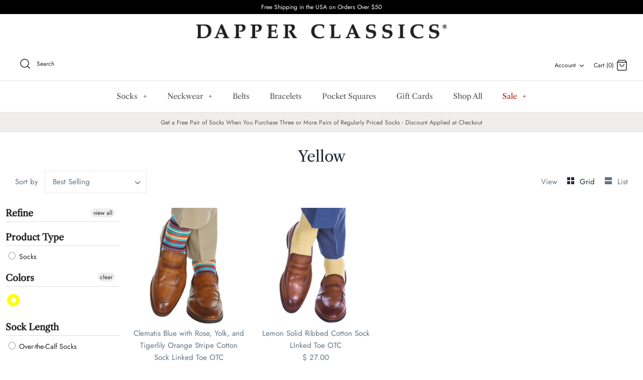

--- FILE ---
content_type: text/html; charset=UTF-8
request_url: https://nulls.solutions/shopify/gift-wrap/app/js/nulls-gift-wrap.js?shop=dapper-classics.myshopify.com
body_size: 1400
content:
var _0xc28e=["","split","0123456789abcdefghijklmnopqrstuvwxyzABCDEFGHIJKLMNOPQRSTUVWXYZ+/","slice","indexOf","","",".","pow","reduce","reverse","0"];function _0xe90c(d,e,f){var g=_0xc28e[2][_0xc28e[1]](_0xc28e[0]);var h=g[_0xc28e[3]](0,e);var i=g[_0xc28e[3]](0,f);var j=d[_0xc28e[1]](_0xc28e[0])[_0xc28e[10]]()[_0xc28e[9]](function(a,b,c){if(h[_0xc28e[4]](b)!==-1)return a+=h[_0xc28e[4]](b)*(Math[_0xc28e[8]](e,c))},0);var k=_0xc28e[0];while(j>0){k=i[j%f]+k;j=(j-(j%f))/f}return k||_0xc28e[11]}eval(function(E,m,i,l,y,r){r="";for(var h=0,len=E.length;h<len;h++){var s="";while(E[h]!==i[y]){s+=E[h];h++}for(var j=0;j<i.length;j++)s=s.replace(new RegExp(i[j],"g"),j);r+=String.fromCharCode(_0xe90c(s,y,10)-l)}return decodeURIComponent(escape(r))}("[base64]",10,"ijJtBUbla",14,6,42))

--- FILE ---
content_type: text/javascript
request_url: https://www.dapperclassics.com/cdn/shop/t/43/assets/theme.js?v=143442789144935264361621102894
body_size: 21561
content:
function _typeof(obj){"@babel/helpers - typeof";return typeof Symbol=="function"&&typeof Symbol.iterator=="symbol"?_typeof=function(obj2){return typeof obj2}:_typeof=function(obj2){return obj2&&typeof Symbol=="function"&&obj2.constructor===Symbol&&obj2!==Symbol.prototype?"symbol":typeof obj2},_typeof(obj)}(function($){var $=jQuery=$,cc={sections:[]};theme.cartNoteMonitor={load:function($notes){$notes.on("change.themeCartNoteMonitor paste.themeCartNoteMonitor keyup.themeCartNoteMonitor",function(){theme.cartNoteMonitor.postUpdate($(this).val())})},unload:function($notes){$notes.off(".themeCartNoteMonitor")},updateThrottleTimeoutId:-1,updateThrottleInterval:500,postUpdate:function(val){clearTimeout(theme.cartNoteMonitor.updateThrottleTimeoutId),theme.cartNoteMonitor.updateThrottleTimeoutId=setTimeout(function(){$.post(theme.routes.cart_url+"/update.js",{note:val},function(data){},"json")},theme.cartNoteMonitor.updateThrottleInterval)}},$.fn.clickyBoxes=function(prefix){if(prefix=="destroy")$(this).off(".clickyboxes"),$(this).next(".clickyboxes").off(".clickyboxes");else return $(this).filter("select:not(.clickybox-replaced)").addClass("clickybox-replaced").each(function(){var prefix2=prefix2||$(this).attr("id"),$optCont=$('<ul class="clickyboxes"/>').attr("id","clickyboxes-"+prefix2).data("select",$(this)).insertAfter(this),$label;$(this).is("[id]")?$label=$('label[for="'+$(this).attr("id")+'"]'):$label=$(this).siblings("label"),$label.length>0&&$optCont.addClass("options-"+removeDiacritics($label.text()).toLowerCase().replace(/'/g,"").replace(/[^a-z0-9]+/g,"-").replace(/-+/g,"-").replace(/-*$/,"")),$(this).find("option").each(function(){$("<li/>").appendTo($optCont).append($('<a href="#"/>').attr("data-value",$(this).val()).html($(this).html()).addClass("opt--"+removeDiacritics($(this).text()).toLowerCase().replace(/'/g,"").replace(/[^a-z0-9]+/g,"-").replace(/-+/g,"-").replace(/-*$/,"")))}),$(this).hide().addClass("replaced").on("change.clickyboxes keyup.clickyboxes",function(){var val=$(this).val();$optCont.find("a").removeClass("active").filter(function(){return $(this).attr("data-value")==val}).addClass("active")}).trigger("keyup"),$optCont.on("click.clickyboxes","a",function(){if(!$(this).hasClass("active")){var $clicky=$(this).closest(".clickyboxes");$clicky.data("select").val($(this).data("value")).trigger("change"),$clicky.trigger("change")}return!1})})},theme.Shopify={formatMoney:function(t,r){function e(t2,r2){return t2===void 0?r2:t2}function a(t2,r2,a2,o2){if(r2=e(r2,2),a2=e(a2,","),o2=e(o2,"."),isNaN(t2)||t2==null)return 0;t2=(t2/100).toFixed(r2);var n2=t2.split(".");return n2[0].replace(/(\d)(?=(\d\d\d)+(?!\d))/g,"$1"+a2)+(n2[1]?o2+n2[1]:"")}typeof t=="string"&&(t=t.replace(".",""));var o="",n=/\{\{\s*(\w+)\s*\}\}/,i=r||this.money_format;switch(i.match(n)[1]){case"amount":o=a(t,2);break;case"amount_no_decimals":o=a(t,0);break;case"amount_with_comma_separator":o=a(t,2,".",",");break;case"amount_with_space_separator":o=a(t,2," ",",");break;case"amount_with_period_and_space_separator":o=a(t,2," ",".");break;case"amount_no_decimals_with_comma_separator":o=a(t,0,".",",");break;case"amount_no_decimals_with_space_separator":o=a(t,0," ","");break;case"amount_with_apostrophe_separator":o=a(t,2,"'",".")}return i.replace(n,o)},formatImage:function(originalImageUrl,format){return originalImageUrl.replace(/^(.*)\.([^\.]*)$/g,"$1_"+format+".$2")},Image:{imageSize:function(t){var e=t.match(/.+_((?:pico|icon|thumb|small|compact|medium|large|grande)|\d{1,4}x\d{0,4}|x\d{1,4})[_\.@]/);return e!==null?e[1]:null},getSizedImageUrl:function(t,e){if(e==null)return t;if(e=="master")return this.removeProtocol(t);var o=t.match(/\.(jpg|jpeg|gif|png|bmp|bitmap|tiff|tif)(\?v=\d+)?$/i);if(o!=null){var i=t.split(o[0]),r=o[0];return this.removeProtocol(i[0]+"_"+e+r)}return null},removeProtocol:function(t){return t.replace(/http(s)?:/,"")}}},theme.Disclosure=function(){var selectors={disclosureList:"[data-disclosure-list]",disclosureToggle:"[data-disclosure-toggle]",disclosureInput:"[data-disclosure-input]",disclosureOptions:"[data-disclosure-option]"},classes={listVisible:"disclosure-list--visible"};function Disclosure($disclosure){this.$container=$disclosure,this.cache={},this._cacheSelectors(),this._connectOptions(),this._connectToggle(),this._onFocusOut()}return Disclosure.prototype=$.extend({},Disclosure.prototype,{_cacheSelectors:function(){this.cache={$disclosureList:this.$container.find(selectors.disclosureList),$disclosureToggle:this.$container.find(selectors.disclosureToggle),$disclosureInput:this.$container.find(selectors.disclosureInput),$disclosureOptions:this.$container.find(selectors.disclosureOptions)}},_connectToggle:function(){this.cache.$disclosureToggle.on("click",function(evt){var ariaExpanded=$(evt.currentTarget).attr("aria-expanded")==="true";$(evt.currentTarget).attr("aria-expanded",!ariaExpanded),this.cache.$disclosureList.toggleClass(classes.listVisible)}.bind(this))},_connectOptions:function(){this.cache.$disclosureOptions.on("click",function(evt){evt.preventDefault(),this._submitForm($(evt.currentTarget).data("value"))}.bind(this))},_onFocusOut:function(){this.cache.$disclosureToggle.on("focusout",function(evt){var disclosureLostFocus=this.$container.has(evt.relatedTarget).length===0;disclosureLostFocus&&this._hideList()}.bind(this)),this.cache.$disclosureList.on("focusout",function(evt){var childInFocus=$(evt.currentTarget).has(evt.relatedTarget).length>0,isVisible=this.cache.$disclosureList.hasClass(classes.listVisible);isVisible&&!childInFocus&&this._hideList()}.bind(this)),this.$container.on("keyup",function(evt){evt.which===27&&(this._hideList(),this.cache.$disclosureToggle.focus())}.bind(this)),this.bodyOnClick=function(evt){var isOption=this.$container.has(evt.target).length>0,isVisible=this.cache.$disclosureList.hasClass(classes.listVisible);isVisible&&!isOption&&this._hideList()}.bind(this),$("body").on("click",this.bodyOnClick)},_submitForm:function(value){this.cache.$disclosureInput.val(value),this.$container.parents("form").submit()},_hideList:function(){this.cache.$disclosureList.removeClass(classes.listVisible),this.cache.$disclosureToggle.attr("aria-expanded",!1)},unload:function(){$("body").off("click",this.bodyOnClick),this.cache.$disclosureOptions.off(),this.cache.$disclosureToggle.off(),this.cache.$disclosureList.off(),this.$container.off()}}),Disclosure}(),theme.Sections=new function(){var _=this;_._instances=[],_._sections=[],_.init=function(){$(document).on("shopify:section:load",function(e){var target=_._themeSectionTargetFromShopifySectionTarget(e.target);target&&_.sectionLoad(target)}).on("shopify:section:unload",function(e){var target=_._themeSectionTargetFromShopifySectionTarget(e.target);target&&_.sectionUnload(target)})},_.register=function(type,section,afterSectionLoadCallback,afterSectionUnloadCallback){_._sections.push({type:type,section:section,afterSectionLoadCallback:afterSectionLoadCallback,afterSectionUnloadCallback:afterSectionUnloadCallback}),$('[data-section-type="'+type+'"]').each(function(){_.sectionLoad(this)})},_.sectionLoad=function(target){var target=target,sectionObj=_._sectionForTarget(target);if(sectionObj.section)var section=sectionObj.section;else var section=sectionObj;section!==!1&&(_._instances.push({target:target,section:section}),section.onSectionLoad(target),$(target).on("shopify:block:select",function(e){_._callWith(section,"onBlockSelect",e.target)}).on("shopify:block:deselect",function(e){_._callWith(section,"onBlockDeselect",e.target)}),sectionObj.afterSectionLoadCallback&&sectionObj.afterSectionLoadCallback(target))},_.sectionUnload=function(target){for(var sectionObj=_._sectionForTarget(target),instanceIndex=-1,i=0;i<_._instances.length;i++)_._instances[i].target==target&&(instanceIndex=i);instanceIndex>-1&&($(target).off("shopify:block:select shopify:block:deselect"),_._callWith(_._instances[instanceIndex].section,"onSectionUnload",target),_._instances.splice(instanceIndex),sectionObj.afterSectionUnloadCallback&&sectionObj.afterSectionUnloadCallback(target))},_._callWith=function(object,method,param){typeof object[method]=="function"&&object[method](param)},_._themeSectionTargetFromShopifySectionTarget=function(target){var $target=$("[data-section-type]:first",target);return $target.length>0?$target[0]:!1},_._sectionForTarget=function(target){for(var type=$(target).attr("data-section-type"),i=0;i<_._sections.length;i++)if(_._sections[i].type==type)return _._sections[i];return!1},_._sectionAlreadyRegistered=function(type){for(var i=0;i<_._sections.length;i++)if(_._sections[i].type==type)return!0;return!1}},theme.scriptsLoaded={},theme.loadScriptOnce=function(src,callback,beforeRun,sync){if(typeof theme.scriptsLoaded[src]=="undefined"){theme.scriptsLoaded[src]=[];var tag=document.createElement("script");tag.src=src,(sync||beforeRun)&&(tag.async=!1),beforeRun&&beforeRun(),typeof callback=="function"&&(theme.scriptsLoaded[src].push(callback),tag.readyState?tag.onreadystatechange=function(){if(tag.readyState=="loaded"||tag.readyState=="complete"){tag.onreadystatechange=null;for(var i=0;i<theme.scriptsLoaded[this].length;i++)theme.scriptsLoaded[this][i]();theme.scriptsLoaded[this]=!0}}.bind(src):tag.onload=function(){for(var i=0;i<theme.scriptsLoaded[this].length;i++)theme.scriptsLoaded[this][i]();theme.scriptsLoaded[this]=!0}.bind(src));var firstScriptTag=document.getElementsByTagName("script")[0];return firstScriptTag.parentNode.insertBefore(tag,firstScriptTag),!0}else if(_typeof(theme.scriptsLoaded[src])==="object"&&typeof callback=="function")theme.scriptsLoaded[src].push(callback);else return typeof callback=="function"&&callback(),!1},theme.loadStyleOnce=function(src){var srcWithoutProtocol=src.replace(/^https?:/,"");if(!document.querySelector('link[href="'+encodeURI(srcWithoutProtocol)+'"]')){var tag=document.createElement("link");tag.href=srcWithoutProtocol,tag.rel="stylesheet",tag.type="text/css";var firstTag=document.getElementsByTagName("link")[0];firstTag.parentNode.insertBefore(tag,firstTag)}},theme.showQuickPopup=function(message,$origin){var $popup=$('<div class="simple-popup"/>'),offs=$origin.offset();$popup.html(message).css({left:offs.left,top:offs.top}).hide(),$("body").append($popup),$popup.css({marginTop:-$popup.outerHeight()-10,marginLeft:-($popup.outerWidth()-$origin.outerWidth())/2}),$popup.fadeIn(200).delay(3500).fadeOut(400,function(){$(this).remove()})},theme.VideoManager=new function(){var _=this;_.youtubeVars={incrementor:0,apiReady:!1,videoData:{},toProcessSelector:'.video-container[data-video-type="youtube"]:not(.video--init)'},_.youtubeApiReady=function(){_.youtubeVars.apiReady=!0,_._loadYoutubeVideos()},_._loadYoutubeVideos=function(container){$(_.youtubeVars.toProcessSelector,container).length&&(_.youtubeVars.apiReady?$(_.youtubeVars.toProcessSelector,container).addClass("video--init").each(function(){_.youtubeVars.incrementor++;var containerId="theme-yt-video-"+_.youtubeVars.incrementor;$(this).data("video-container-id",containerId);var videoElement=$('<div class="video-container__video-element">').attr("id",containerId).appendTo(this),autoplay=$(this).data("video-autoplay"),player=new YT.Player(containerId,{height:"390",width:"640",videoId:$(this).data("video-id"),playerVars:{iv_load_policy:3,modestbranding:1,autoplay:autoplay?1:0,loop:$(this).data("video-loop")?1:0,playlist:$(this).data("video-id"),rel:0,showinfo:0},events:{onReady:_._onYoutubePlayerReady.bind({autoplay:autoplay}),onStateChange:_._onYoutubePlayerStateChange}});_.youtubeVars.videoData[containerId]={id:containerId,container:this,videoElement:videoElement,player:player}}):theme.loadScriptOnce("https://www.youtube.com/iframe_api"))},_._onYoutubePlayerReady=function(event){event.target.setPlaybackQuality("hd1080"),this.autoplay&&event.target.mute()},_._onYoutubePlayerStateChange=function(event){},_._getYoutubeVideoData=function(event){return _.youtubeVars.videoData[event.target.h.id]},_._unloadYoutubeVideos=function(container){for(var dataKey in _.youtubeVars.videoData){var data=_.youtubeVars.videoData[dataKey];if($(container).find(data.container).length){data.player.destroy(),delete _.youtubeVars.videoData[dataKey];return}}},_.vimeoVars={incrementor:0,apiReady:!1,videoData:{},toProcessSelector:'.video-container[data-video-type="vimeo"]:not(.video--init)'},_.vimeoApiReady=function(){_.vimeoVars.apiReady=!0,_._loadVimeoVideos()},_._loadVimeoVideos=function(container){$(_.vimeoVars.toProcessSelector,container).length&&(_.vimeoVars.apiReady?$(_.vimeoVars.toProcessSelector,container).addClass("video--init").each(function(){_.vimeoVars.incrementor++;var $this=$(this),containerId="theme-vi-video-"+_.vimeoVars.incrementor;$(this).data("video-container-id",containerId);var videoElement=$('<div class="video-container__video-element">').attr("id",containerId).appendTo(this),autoplay=!!$(this).data("video-autoplay"),player=new Vimeo.Player(containerId,{url:$(this).data("video-url"),width:640,loop:$(this).data("video-autoplay"),autoplay:autoplay});player.ready().then(function(){if(autoplay&&player.setVolume(0),player.element&&player.element.width&&player.element.height){var ratio=parseInt(player.element.height)/parseInt(player.element.width);$this.css("padding-bottom",ratio*100+"%")}}),_.vimeoVars.videoData[containerId]={id:containerId,container:this,videoElement:videoElement,player:player,autoPlay:autoplay}}):window.define?theme.loadScriptOnce("https://player.vimeo.com/api/player.js",function(){_.vimeoVars.apiReady=!0,_._loadVimeoVideos(),window.define=window.tempDefine},function(){window.tempDefine=window.define,window.define=null}):theme.loadScriptOnce("https://player.vimeo.com/api/player.js",function(){_.vimeoVars.apiReady=!0,_._loadVimeoVideos()}))},_._unloadVimeoVideos=function(container){for(var dataKey in _.vimeoVars.videoData){var data=_.vimeoVars.videoData[dataKey];if($(container).find(data.container).length){data.player.unload(),delete _.vimeoVars.videoData[dataKey];return}}},this.onSectionLoad=function(container){_._loadYoutubeVideos(container),_._loadVimeoVideos(container),$(".video-container__play",container).on("click",function(evt){evt.preventDefault();var $container=$(this).closest(".video-container");$container.find(".video-container__cover").addClass("video-container__cover--playing");var id=$container.data("video-container-id");id.indexOf("theme-yt-video")===0?_.youtubeVars.videoData[id].player.playVideo():_.vimeoVars.videoData[id].player.play()})},this.onSectionUnload=function(container){$(".video-container__play",container).off("click"),_._unloadYoutubeVideos(container),_._unloadVimeoVideos(container)}},window.onYouTubeIframeAPIReady=function(){theme.VideoManager.youtubeApiReady()},cc.sections.push({name:"video",section:theme.VideoManager}),theme.MapSection=new function(){var _=this;_.config={zoom:14,styles:{default:[],silver:[{elementType:"geometry",stylers:[{color:"#f5f5f5"}]},{elementType:"labels.icon",stylers:[{visibility:"off"}]},{elementType:"labels.text.fill",stylers:[{color:"#616161"}]},{elementType:"labels.text.stroke",stylers:[{color:"#f5f5f5"}]},{featureType:"administrative.land_parcel",elementType:"labels.text.fill",stylers:[{color:"#bdbdbd"}]},{featureType:"poi",elementType:"geometry",stylers:[{color:"#eeeeee"}]},{featureType:"poi",elementType:"labels.text.fill",stylers:[{color:"#757575"}]},{featureType:"poi.park",elementType:"geometry",stylers:[{color:"#e5e5e5"}]},{featureType:"poi.park",elementType:"labels.text.fill",stylers:[{color:"#9e9e9e"}]},{featureType:"road",elementType:"geometry",stylers:[{color:"#ffffff"}]},{featureType:"road.arterial",elementType:"labels.text.fill",stylers:[{color:"#757575"}]},{featureType:"road.highway",elementType:"geometry",stylers:[{color:"#dadada"}]},{featureType:"road.highway",elementType:"labels.text.fill",stylers:[{color:"#616161"}]},{featureType:"road.local",elementType:"labels.text.fill",stylers:[{color:"#9e9e9e"}]},{featureType:"transit.line",elementType:"geometry",stylers:[{color:"#e5e5e5"}]},{featureType:"transit.station",elementType:"geometry",stylers:[{color:"#eeeeee"}]},{featureType:"water",elementType:"geometry",stylers:[{color:"#c9c9c9"}]},{featureType:"water",elementType:"labels.text.fill",stylers:[{color:"#9e9e9e"}]}],retro:[{elementType:"geometry",stylers:[{color:"#ebe3cd"}]},{elementType:"labels.text.fill",stylers:[{color:"#523735"}]},{elementType:"labels.text.stroke",stylers:[{color:"#f5f1e6"}]},{featureType:"administrative",elementType:"geometry.stroke",stylers:[{color:"#c9b2a6"}]},{featureType:"administrative.land_parcel",elementType:"geometry.stroke",stylers:[{color:"#dcd2be"}]},{featureType:"administrative.land_parcel",elementType:"labels.text.fill",stylers:[{color:"#ae9e90"}]},{featureType:"landscape.natural",elementType:"geometry",stylers:[{color:"#dfd2ae"}]},{featureType:"poi",elementType:"geometry",stylers:[{color:"#dfd2ae"}]},{featureType:"poi",elementType:"labels.text.fill",stylers:[{color:"#93817c"}]},{featureType:"poi.park",elementType:"geometry.fill",stylers:[{color:"#a5b076"}]},{featureType:"poi.park",elementType:"labels.text.fill",stylers:[{color:"#447530"}]},{featureType:"road",elementType:"geometry",stylers:[{color:"#f5f1e6"}]},{featureType:"road.arterial",elementType:"geometry",stylers:[{color:"#fdfcf8"}]},{featureType:"road.highway",elementType:"geometry",stylers:[{color:"#f8c967"}]},{featureType:"road.highway",elementType:"geometry.stroke",stylers:[{color:"#e9bc62"}]},{featureType:"road.highway.controlled_access",elementType:"geometry",stylers:[{color:"#e98d58"}]},{featureType:"road.highway.controlled_access",elementType:"geometry.stroke",stylers:[{color:"#db8555"}]},{featureType:"road.local",elementType:"labels.text.fill",stylers:[{color:"#806b63"}]},{featureType:"transit.line",elementType:"geometry",stylers:[{color:"#dfd2ae"}]},{featureType:"transit.line",elementType:"labels.text.fill",stylers:[{color:"#8f7d77"}]},{featureType:"transit.line",elementType:"labels.text.stroke",stylers:[{color:"#ebe3cd"}]},{featureType:"transit.station",elementType:"geometry",stylers:[{color:"#dfd2ae"}]},{featureType:"water",elementType:"geometry.fill",stylers:[{color:"#b9d3c2"}]},{featureType:"water",elementType:"labels.text.fill",stylers:[{color:"#92998d"}]}],dark:[{elementType:"geometry",stylers:[{color:"#212121"}]},{elementType:"labels.icon",stylers:[{visibility:"off"}]},{elementType:"labels.text.fill",stylers:[{color:"#757575"}]},{elementType:"labels.text.stroke",stylers:[{color:"#212121"}]},{featureType:"administrative",elementType:"geometry",stylers:[{color:"#757575"}]},{featureType:"administrative.country",elementType:"labels.text.fill",stylers:[{color:"#9e9e9e"}]},{featureType:"administrative.land_parcel",stylers:[{visibility:"off"}]},{featureType:"administrative.locality",elementType:"labels.text.fill",stylers:[{color:"#bdbdbd"}]},{featureType:"poi",elementType:"labels.text.fill",stylers:[{color:"#757575"}]},{featureType:"poi.park",elementType:"geometry",stylers:[{color:"#181818"}]},{featureType:"poi.park",elementType:"labels.text.fill",stylers:[{color:"#616161"}]},{featureType:"poi.park",elementType:"labels.text.stroke",stylers:[{color:"#1b1b1b"}]},{featureType:"road",elementType:"geometry.fill",stylers:[{color:"#2c2c2c"}]},{featureType:"road",elementType:"labels.text.fill",stylers:[{color:"#8a8a8a"}]},{featureType:"road.arterial",elementType:"geometry",stylers:[{color:"#373737"}]},{featureType:"road.highway",elementType:"geometry",stylers:[{color:"#3c3c3c"}]},{featureType:"road.highway.controlled_access",elementType:"geometry",stylers:[{color:"#4e4e4e"}]},{featureType:"road.local",elementType:"labels.text.fill",stylers:[{color:"#616161"}]},{featureType:"transit",elementType:"labels.text.fill",stylers:[{color:"#757575"}]},{featureType:"water",elementType:"geometry",stylers:[{color:"#000000"}]},{featureType:"water",elementType:"labels.text.fill",stylers:[{color:"#3d3d3d"}]}],night:[{elementType:"geometry",stylers:[{color:"#242f3e"}]},{elementType:"labels.text.fill",stylers:[{color:"#746855"}]},{elementType:"labels.text.stroke",stylers:[{color:"#242f3e"}]},{featureType:"administrative.locality",elementType:"labels.text.fill",stylers:[{color:"#d59563"}]},{featureType:"poi",elementType:"labels.text.fill",stylers:[{color:"#d59563"}]},{featureType:"poi.park",elementType:"geometry",stylers:[{color:"#263c3f"}]},{featureType:"poi.park",elementType:"labels.text.fill",stylers:[{color:"#6b9a76"}]},{featureType:"road",elementType:"geometry",stylers:[{color:"#38414e"}]},{featureType:"road",elementType:"geometry.stroke",stylers:[{color:"#212a37"}]},{featureType:"road",elementType:"labels.text.fill",stylers:[{color:"#9ca5b3"}]},{featureType:"road.highway",elementType:"geometry",stylers:[{color:"#746855"}]},{featureType:"road.highway",elementType:"geometry.stroke",stylers:[{color:"#1f2835"}]},{featureType:"road.highway",elementType:"labels.text.fill",stylers:[{color:"#f3d19c"}]},{featureType:"transit",elementType:"geometry",stylers:[{color:"#2f3948"}]},{featureType:"transit.station",elementType:"labels.text.fill",stylers:[{color:"#d59563"}]},{featureType:"water",elementType:"geometry",stylers:[{color:"#17263c"}]},{featureType:"water",elementType:"labels.text.fill",stylers:[{color:"#515c6d"}]},{featureType:"water",elementType:"labels.text.stroke",stylers:[{color:"#17263c"}]}],aubergine:[{elementType:"geometry",stylers:[{color:"#1d2c4d"}]},{elementType:"labels.text.fill",stylers:[{color:"#8ec3b9"}]},{elementType:"labels.text.stroke",stylers:[{color:"#1a3646"}]},{featureType:"administrative.country",elementType:"geometry.stroke",stylers:[{color:"#4b6878"}]},{featureType:"administrative.land_parcel",elementType:"labels.text.fill",stylers:[{color:"#64779e"}]},{featureType:"administrative.province",elementType:"geometry.stroke",stylers:[{color:"#4b6878"}]},{featureType:"landscape.man_made",elementType:"geometry.stroke",stylers:[{color:"#334e87"}]},{featureType:"landscape.natural",elementType:"geometry",stylers:[{color:"#023e58"}]},{featureType:"poi",elementType:"geometry",stylers:[{color:"#283d6a"}]},{featureType:"poi",elementType:"labels.text.fill",stylers:[{color:"#6f9ba5"}]},{featureType:"poi",elementType:"labels.text.stroke",stylers:[{color:"#1d2c4d"}]},{featureType:"poi.park",elementType:"geometry.fill",stylers:[{color:"#023e58"}]},{featureType:"poi.park",elementType:"labels.text.fill",stylers:[{color:"#3C7680"}]},{featureType:"road",elementType:"geometry",stylers:[{color:"#304a7d"}]},{featureType:"road",elementType:"labels.text.fill",stylers:[{color:"#98a5be"}]},{featureType:"road",elementType:"labels.text.stroke",stylers:[{color:"#1d2c4d"}]},{featureType:"road.highway",elementType:"geometry",stylers:[{color:"#2c6675"}]},{featureType:"road.highway",elementType:"geometry.stroke",stylers:[{color:"#255763"}]},{featureType:"road.highway",elementType:"labels.text.fill",stylers:[{color:"#b0d5ce"}]},{featureType:"road.highway",elementType:"labels.text.stroke",stylers:[{color:"#023e58"}]},{featureType:"transit",elementType:"labels.text.fill",stylers:[{color:"#98a5be"}]},{featureType:"transit",elementType:"labels.text.stroke",stylers:[{color:"#1d2c4d"}]},{featureType:"transit.line",elementType:"geometry.fill",stylers:[{color:"#283d6a"}]},{featureType:"transit.station",elementType:"geometry",stylers:[{color:"#3a4762"}]},{featureType:"water",elementType:"geometry",stylers:[{color:"#0e1626"}]},{featureType:"water",elementType:"labels.text.fill",stylers:[{color:"#4e6d70"}]}]}},_.apiStatus=null,_.mapsToLoad=[],this.geolocate=function($map){var deferred=$.Deferred(),geocoder=new google.maps.Geocoder,address=$map.data("address-setting");return geocoder.geocode({address:address},function(results,status2){status2!==google.maps.GeocoderStatus.OK&&deferred.reject(status2),deferred.resolve(results)}),deferred},this.createMap=function(container){var $map=$(".map-section__map-container",container);return _.geolocate($map).then(function(results){var mapOptions={zoom:_.config.zoom,styles:_.config.styles[$(container).data("map-style")],center:results[0].geometry.location,scrollwheel:!1,disableDoubleClickZoom:!0,disableDefaultUI:!0,zoomControl:!0};_.map=new google.maps.Map($map[0],mapOptions),_.center=_.map.getCenter();var marker=new google.maps.Marker({map:_.map,position:_.center,clickable:!1});google.maps.event.addDomListener(window,"resize",function(){google.maps.event.trigger(_.map,"resize"),_.map.setCenter(_.center)})}.bind(this)).fail(function(){var errorMessage;switch(status){case"ZERO_RESULTS":errorMessage=theme.strings.addressNoResults;break;case"OVER_QUERY_LIMIT":errorMessage=theme.strings.addressQueryLimit;break;default:errorMessage=theme.strings.addressError;break}if(Shopify.designMode){var $mapContainer=$map.parents(".map-section");$mapContainer.addClass("page-width map-section--load-error"),$mapContainer.find(".map-section__wrapper").html('<div class="errors text-center">'+errorMessage+"</div>")}})},this.onSectionLoad=function(target){var $container=$(target);window.gm_authFailure=function(){Shopify.designMode&&($container.addClass("page-width map-section--load-error"),$container.find(".map-section__wrapper").html('<div class="errors text-center">'+theme.strings.authError+"</div>"))};var key=$container.data("api-key");typeof key!="string"||key===""||(_.mapsToLoad.push($container),$(window).off(".themeMapSection").on("scroll.themeMapSection load.themeMapSection checkMapSections.themeMapSection",function(){$.each(_.mapsToLoad,function(index,$mapContainer){$mapContainer!==!1&&$mapContainer.offset().top<$(window).scrollTop()+$(window).height()&&$mapContainer.offset().top+$mapContainer.outerHeight()>$(window).scrollTop()&&(_.mapsToLoad[index]=!1,theme.loadScriptOnce("https://maps.googleapis.com/maps/api/js?key="+key,function(){_.createMap($mapContainer)}))})}),$(window).trigger("checkMapSections"))},this.onSectionUnload=function(target){$(window).off(".themeMapSection"),typeof window.google!="undefined"&&typeof google.maps!="undefined"&&google.maps.event.clearListeners(this.map,"resize")}},cc.sections.push({name:"map",section:theme.MapSection}),theme.NestedSectionsSection=new function(){this.onSectionLoad=function(container){$("[data-nested-section-type]",container).each(function(){for(var type=$(this).attr("data-nested-section-type"),section=null,i=0;i<theme.Sections._sections.length;i++)theme.Sections._sections[i].type==type&&(section=theme.Sections._sections[i].section);section&&(theme.Sections._instances.push({target:this,section:section}),section.onSectionLoad(this))})},this.onSectionUnload=function(container){$("[data-nested-section-type]",container).each(function(){theme.Sections.sectionUnload(this)})},this.onBlockSelect=function(target){$(window).scrollTop($(target).offset().top-100)}},cc.sections.push({name:"nested-sections",section:theme.NestedSectionsSection}),theme.icons={left:'<svg fill="#000000" height="24" viewBox="0 0 24 24" width="24" xmlns="http://www.w3.org/2000/svg"><title>'+theme.strings.icon_labels_left+'</title><path d="M0 0h24v24H0z" fill="none"/><path d="M20 11H7.83l5.59-5.59L12 4l-8 8 8 8 1.41-1.41L7.83 13H20v-2z"/></svg>',right:'<svg fill="#000000" height="24" viewBox="0 0 24 24" width="24" xmlns="http://www.w3.org/2000/svg"><title>'+theme.strings.icon_labels_right+'</title><path d="M0 0h24v24H0z" fill="none"/><path d="M12 4l-1.41 1.41L16.17 11H4v2h12.17l-5.58 5.59L12 20l8-8z"/></svg>',close:'<svg xmlns="http://www.w3.org/2000/svg" width="24" height="24" viewBox="0 0 24 24" fill="none" stroke="currentColor" stroke-width="1" stroke-linecap="round" stroke-linejoin="round" class="feather feather-x"><title>'+theme.strings.icon_labels_close+'</title><line x1="18" y1="6" x2="6" y2="18"></line><line x1="6" y1="6" x2="18" y2="18"></line></svg>',chevronLeft:'<svg xmlns="http://www.w3.org/2000/svg" width="24" height="24" viewBox="0 0 24 24" fill="none" stroke="currentColor" stroke-width="1" stroke-linecap="round" stroke-linejoin="round" class="feather feather-chevron-left"><title>'+theme.strings.icon_labels_left+'</title><polyline points="15 18 9 12 15 6"></polyline></svg>',chevronRight:'<svg xmlns="http://www.w3.org/2000/svg" width="24" height="24" viewBox="0 0 24 24" fill="none" stroke="currentColor" stroke-width="1" stroke-linecap="round" stroke-linejoin="round" class="feather feather-chevron-right"><title>'+theme.strings.icon_labels_right+'</title><polyline points="9 18 15 12 9 6"></polyline></svg>',chevronDown:'<svg fill="#000000" height="24" viewBox="0 0 24 24" width="24" xmlns="http://www.w3.org/2000/svg"><title>'+theme.strings.icon_labels_down+'</title><path d="M7.41 7.84L12 12.42l4.59-4.58L18 9.25l-6 6-6-6z"/><path d="M0-.75h24v24H0z" fill="none"/></svg>',tick:'<svg fill="#000000" height="24" viewBox="0 0 24 24" width="24" xmlns="http://www.w3.org/2000/svg"><path d="M0 0h24v24H0z" fill="none"/><path d="M9 16.17L4.83 12l-1.42 1.41L9 19 21 7l-1.41-1.41z"/></svg>',label:'<svg xmlns="http://www.w3.org/2000/svg" width="24" height="24" viewBox="0 0 24 24" fill="none" stroke="currentColor" stroke-width="1.5" stroke-linecap="round" stroke-linejoin="round" class="feather feather-tag"><title>Label</title><path d="M20.59 13.41l-7.17 7.17a2 2 0 0 1-2.83 0L2 12V2h10l8.59 8.59a2 2 0 0 1 0 2.82z"></path><line x1="7" y1="7" x2="7" y2="7"></line></svg>'};try{theme.Shopify.features=JSON.parse(document.documentElement.querySelector("#shopify-features").textContent)}catch(e){theme.Shopify.features={}}theme.buildGalleryViewer=function(config){for(var $allContainer=$('<div class="gallery-viewer gallery-viewer--pre-reveal">'),$zoomContainer=$('<div class="gallery-viewer__zoom">').appendTo($allContainer),$thumbContainer=$('<div class="gallery-viewer__thumbs">').appendTo($allContainer),$controlsContainer=$('<div class="gallery-viewer__controls">').appendTo($allContainer),$close=$('<a class="gallery-viewer__button gallery-viewer__close" href="#">').html(config.close).appendTo($controlsContainer),$right=$('<a class="gallery-viewer__button gallery-viewer__prev" href="#">').html(config.prev).appendTo($controlsContainer),$left=$('<a class="gallery-viewer__button gallery-viewer__next" href="#">').html(config.next).appendTo($controlsContainer),$currentZoomImage=null,i=0;i<config.images.length;i++){var img=config.images[i];$('<a class="gallery-viewer__thumb" href="#">').data("zoom-url",img.zoomUrl).html(img.thumbTag).appendTo($thumbContainer)}config.images.length===1&&$allContainer.addClass("gallery-viewer--single-image");var panZoomImage=function(inputX,inputY){var doPanX=$currentZoomImage.width()>$allContainer.width(),doPanY=$currentZoomImage.height()>$allContainer.height();if(doPanX||doPanY){var midX=$allContainer.width()/2,midY=$allContainer.height()/2,offsetFromCentreX=inputX-midX,offsetFromCentreY=inputY-midY,finalOffsetX=0,finalOffsetY=0;if(doPanX){var offsetMultiplierX=($currentZoomImage.width()-$allContainer.width())/2/midX;finalOffsetX=Math.round(-offsetFromCentreX*offsetMultiplierX)}if(doPanY){var offsetMultiplierY=($currentZoomImage.height()-$allContainer.height())/2/midY;finalOffsetY=Math.round(-offsetFromCentreY*offsetMultiplierY)}$currentZoomImage.css("transform",["translate3d(",finalOffsetX,"px, ",finalOffsetY,"px, 0)"].join(""))}};$allContainer.on("click.galleryViewer select.galleryViewer",".gallery-viewer__thumb",function(evt){evt.preventDefault(),$(this).addClass("gallery-viewer__thumb--active").siblings(".gallery-viewer__thumb--active").removeClass("gallery-viewer__thumb--active"),$currentZoomImage=$('<img class="gallery-viewer__zoom-image" alt="" style="visibility: hidden">'),$currentZoomImage.on("load",function(){$(this).off("load"),$(this).css({visibility:"",top:$allContainer.height()/2-$(this).height()/2,left:$allContainer.width()/2-$(this).width()/2}),panZoomImage(evt.clientX,evt.clientY)}).attr("src",$(this).data("zoom-url")),$zoomContainer.html($currentZoomImage)}),$allContainer.on("mousemove.galleryViewer touchmove.galleryViewer",function(evt){if(evt.type==="touchmove"){var touch=evt.touches[0];panZoomImage(touch.clientX,touch.clientY)}else panZoomImage(evt.clientX,evt.clientY)}),$allContainer.on("touchmove.galleryViewer",".gallery-viewer__thumbs",function(evt){evt.stopPropagation()}),$allContainer.on("click.galleryViewer",".gallery-viewer__next",function(evt){evt.preventDefault();var $next=$thumbContainer.find(".gallery-viewer__thumb--active").next();$next.length===0&&($next=$thumbContainer.find(".gallery-viewer__thumb:first")),$next.trigger("select")}),$allContainer.on("click.galleryViewer",".gallery-viewer__prev",function(evt){evt.preventDefault();var $prev=$thumbContainer.find(".gallery-viewer__thumb--active").prev();$prev.length===0&&($prev=$thumbContainer.find(".gallery-viewer__thumb:last")),$prev.trigger("select")}),$allContainer.on("click.galleryViewer",".gallery-viewer__close",function(evt){evt.preventDefault(),$allContainer.off(".galleryViewer"),$allContainer.addClass("gallery-viewer--transition-out");var transitionDelay=$allContainer.css("transition-duration");transitionDelay=transitionDelay.indexOf("ms")>-1?parseFloat(transitionDelay):parseFloat(transitionDelay)*1e3,setTimeout(function(){$allContainer.remove(),$("html").removeClass("gallery-viewer-open")},transitionDelay)}),$("html").removeClass("gallery-viewer-open"),$(".gallery-viewer").remove(),$("html").addClass("gallery-viewer-open"),$allContainer.appendTo("body"),$thumbContainer.find(".gallery-viewer__thumb:eq("+(config.current>0?config.current:0)+")").trigger("select"),setTimeout(function(){$allContainer.removeClass("gallery-viewer--pre-reveal")},10)},theme.FeaturedProductSection=new function(){this.onSectionLoad=function(target){$('[name="id"]',target).trigger("optionate"),theme.classUpTextLinks(target),theme.initProductGallery(target)},this.onSectionUnload=function(target){theme.destroyProductGallery(target),theme.OptionManager.unloadProductOptions($('[name="id"]',target)),$(".slideshow",target).slick("unslick")}},theme.ProductMedia=new function(){var _=this;_._setupShopifyXr=function(){if(!window.ShopifyXR){document.addEventListener("shopify_xr_initialized",_._setupShopifyXr.bind(this));return}window.ShopifyXR.addModels(JSON.parse($(this).html())),window.ShopifyXR.setupXRElements()},this.init=function(container,callbacks){var callbacks=callbacks||{},_container=container;$(container).find(".product-media--video").each(function(index){var enableLooping=$(this).data("enable-video-looping"),element=$(this).find("iframe, video")[0];if(element.tagName==="VIDEO")window.Shopify.loadFeatures([{name:"video-ui",version:"1.0",onLoad:function(){var playerObj={playerType:"html5",element:element};playerObj.play=function(){this.plyr.play()}.bind(playerObj),playerObj.pause=function(){this.plyr.pause()}.bind(playerObj),playerObj.destroy=function(){this.plyr.destroy()}.bind(playerObj),playerObj.plyr=new Shopify.Plyr(element,{controls:["play","progress","mute","volume","play-large","fullscreen"],loop:{active:enableLooping},hideControlsOnPause:!0,iconUrl:"//cdn.shopify.com/shopifycloud/shopify-plyr/v1.0/shopify-plyr.svg",tooltips:{controls:!1,seek:!0}}),$(this).data("player",playerObj).addClass("product-media--video-loaded"),callbacks.onPlyrPlay&&$(element).on("playing",callbacks.onPlyrPlay),callbacks.onPlyrPause&&$(element).on("pause ended",callbacks.onPlyrPause),callbacks.onPlyrInit&&callbacks.onPlyrInit(playerObj)}.bind(this)}]),theme.loadStyleOnce("https://cdn.shopify.com/shopifycloud/shopify-plyr/v1.0/shopify-plyr.css");else if(element.tagName==="IFRAME"&&/^(https?:\/\/)?(www\.)?(youtube\.com|youtube-nocookie\.com|youtu\.?be)\/.+$/.test(element.src)){var temp=window.onYouTubeIframeAPIReady,loadYoutubeVideo=function(){var playerObj={playerType:"youtube",element:element},videoId=$(this).data("video-id");playerObj.player=new YT.Player(element,{videoId:videoId,events:{onStateChange:function(event){event.data===YT.PlayerState.ENDED&&enableLooping&&event.target.seekTo(0)}}}),playerObj.play=function(){this.player.playVideo()}.bind(playerObj),playerObj.pause=function(){this.player.pauseVideo()}.bind(playerObj),playerObj.destroy=function(){this.player.destroy()}.bind(playerObj),$(this).data("player",playerObj).addClass("product-media--video-loaded"),callbacks.onYouTubeInit&&callbacks.onYouTubeInit(playerObj)}.bind(this);window.onYouTubeIframeAPIReady=function(){temp(),loadYoutubeVideo()},theme.loadScriptOnce("https://www.youtube.com/iframe_api")}}),$(container).on("mediaVisible",".product-media--video-loaded, .product-media--model-loaded",function(){$(window).width()>=768&&$(this).data("player").play(),$(this).hasClass("product-media--model")&&$(".view-in-space",_container).attr("data-shopify-model3d-id",$(this).data("model-id"))}),$(container).on("mediaHidden",".product-media--video-loaded, .product-media--model-loaded",function(){$(this).data("player").pause()}),callbacks.onVideoVisible&&$(container).on("mediaVisible",".product-media--video-loaded",callbacks.onVideoVisible),callbacks.onVideoHidden&&$(container).on("mediaHidden",".product-media--video-loaded",callbacks.onVideoHidden),$("model-viewer",container).each(function(){callbacks.onModelViewerPlay&&$(this).on("shopify_model_viewer_ui_toggle_play",callbacks.onModelViewerPlay),callbacks.onModelViewerPause&&$(this).on("shopify_model_viewer_ui_toggle_pause",callbacks.onModelViewerPause)}),$(container).on("mediaVisible mediaVisibleInitial",".product-media--model:not(.product-media--model-loaded)",function(e){var element=$(this).find("model-viewer")[0],autoplay=e.type!="mediaVisibleInitial";theme.loadStyleOnce("https://cdn.shopify.com/shopifycloud/model-viewer-ui/assets/v1.0/model-viewer-ui.css"),window.Shopify.loadFeatures([{name:"model-viewer-ui",version:"1.0",onLoad:function(){$(this).data("player",new Shopify.ModelViewerUI(element)),$(this).addClass("product-media--model-loaded"),callbacks.onModelViewerInit&&callbacks.onModelViewerInit(element),autoplay&&$(this).trigger("mediaVisible")}.bind(this)}])}),$(".model-json",container).length&&window.Shopify.loadFeatures([{name:"shopify-xr",version:"1.0",onLoad:_._setupShopifyXr.bind($(".model-json",container))}]),$(document).on("shopify_xr_launch",function(){$(".product-media--video-loaded").each(function(){$(this).data("player").pause()})}),setTimeout(function(){$(".product-media:first",this).filter(".product-media--model").trigger("mediaVisibleInitial")}.bind(container),50)},this.destroy=function(container){$(document).off("shopify_xr_launch"),$(container).off("mediaVisible mediaVisibleInitial mediaHidden"),$(".product-media--video-loaded, .product-media--model-loaded",container).each(function(){$(this).data("player").destroy()}),$(".product-media--video video",container).off("playing pause ended"),$("model-viewer",container).off("shopify_model_viewer_ui_toggle_play shopify_model_viewer_ui_toggle_pause")}},theme.productGallerySlideshowTabFix=function(slides,current){$(slides[current]).find("a, input, button, select, iframe, video, model-viewer, [tabindex]").each(function(){typeof $(this).data("theme-slideshow-original-tabindex")!="undefined"?$(this).data("theme-slideshow-original-tabindex")===!1?$(this).removeAttr("tabindex"):$(this).attr("tabindex",$(this).data("theme-slideshow-original-tabindex")):$(this).removeAttr("tabindex")}),$(slides).not(slides[current]).find("a, input, button, select, iframe, video, model-viewer, [tabindex]").each(function(){typeof $(this).data("theme-slideshow-original-tabindex")=="undefined"&&($(this).data("theme-slideshow-original-tabindex",typeof $(this).attr("tabindex")!="undefined"?$(this).attr("tabindex"):!1),$(this).attr("tabindex","-1"))})},theme.initProductGallery=function(container){var $gallery=$(".gallery",container);if(!$gallery.hasClass("gallery-initialised")){$gallery.addClass("gallery-initialised"),$(".product-slideshow",container).each(function(){var $slideshow=$(this).on("init",function(evt,slick){$(".lazyload--manual",this).removeClass("lazyload--manual").addClass("lazyload")}).on("beforeChange",function(evt,slick,current,next){$($(this).closest(".gallery").find(".thumbnails a")[next]).trigger("selectFromSlick")}).slick({autoplay:!1,fade:!0,infinite:!1,useTransform:!0,dots:!1,arrows:!0,appendArrows:$(this).siblings(".slideshow-controls").find(".slideshow-controls__arrows"),appendDots:$(this).siblings(".slideshow-controls").find(".slideshow-controls__dots"),prevArrow:'<button type="button" class="slick-product-prev" aria-label="'+theme.strings.previous+'">'+theme.icons.chevronLeft+"</button>",nextArrow:'<button type="button" class="slick-product-next" aria-label="'+theme.strings.next+'">'+theme.icons.chevronRight+"</button>",responsive:[{breakpoint:768,settings:{dots:!0,arrows:!0,fade:!1}}]});theme.ProductMedia.init($gallery,{onPlyrInit:function(playerObj){theme.productGallerySlideshowTabFix($slideshow.slick("getSlick").$slides,$slideshow.slick("getSlick").currentSlide)},onYoutubeInit:function(playerObj){theme.productGallerySlideshowTabFix($slideshow.slick("getSlick").$slides,$slideshow.slick("getSlick").currentSlide)},onModelViewerInit:function(element){theme.productGallerySlideshowTabFix($slideshow.slick("getSlick").$slides,$slideshow.slick("getSlick").currentSlide)},onVideoVisible:function(e){$(window).width()>=768&&$(e.target).closest(".slick-slider").slick("slickSetOption","swipe",!1)},onVideoHidden:function(e){$(window).width()>=768&&$(e.target).closest(".slick-slider").slick("slickSetOption","swipe",!0)},onPlyrPlay:function(e){$(e.target).closest(".slick-slider").slick("slickSetOption","swipe",!1)},onPlyrPause:function(e){$(e.target).closest(".slick-slider").slick("slickSetOption","swipe",!0)},onModelViewerPlay:function(e){$(e.target).closest(".slick-slider").slick("slickSetOption","swipe",!1),$(e.target).closest(".slick-slider").slick("slickSetOption","accessibility",!1)},onModelViewerPause:function(e){$(e.target).closest(".slick-slider").slick("slickSetOption","swipe",!0),$(e.target).closest(".slick-slider").slick("slickSetOption","accessibility",!0)}}),theme.productGallerySlideshowTabFix($slideshow.slick("getSlick").$slides,$slideshow.slick("getSlick").currentSlide),$slideshow.on("afterChange",function(evt,slick,current){$(".product-media--activated").removeClass("product-media--activated").trigger("mediaHidden"),$(".product-media",slick.$slides[current]).addClass("product-media--activated").trigger("mediaVisible"),theme.productGallerySlideshowTabFix(slick.$slides,current),$(this).closest(".quickbuy-container").trigger("changedsize")}),$(container).closest(".collection-listing").length>0&&$slideshow.on("afterChange",function(){$(this).closest(".quickbuy-container").trigger("changedsize")})});var $thumbnails=$(".thumbnails",container);if($thumbnails.length){var carouselVisibleItemCount=6,isCarousel=!1,assessCarousel=function(){$thumbnails.is(":visible")&&(Math.abs($thumbnails.outerWidth()-$thumbnails.parent().width())>20?isCarousel&&(isCarousel=!1,theme.beforeCarouselUnloadEventBlockFix($thumbnails),$thumbnails.removeClass("owl-carousel").data("owl.carousel").destroy()):isCarousel||(isCarousel=!0,theme.beforeCarouselLoadEventBlockFix($thumbnails),$thumbnails.addClass("owl-carousel").on("initialized.owl.carousel",function(){$(".lazyload--manual",this).removeClass("lazyload--manual").addClass("lazyload")}).owlCarousel({items:carouselVisibleItemCount,dots:!1,margin:7})))};$(window).on("debouncedresize.productGallery",assessCarousel),assessCarousel(),$(container).data("assessCarouselCallback",assessCarousel),$(".gallery",container).on("click select selectFromSlick",".thumbnails.owl-carousel a",function(e){e.preventDefault();var $carouselItem=$(this).parent();if(e.type!="selectFromSlick")$(this).closest(".gallery").find(".slideshow").slick("slickGoTo",$carouselItem.index());else{$(this).addClass("selected").parent().siblings().find("a").removeClass("selected");var shelfStart=$carouselItem.parent().children(".active:first").index(),shelfEnd=shelfStart+carouselVisibleItemCount-1,currentIndex=$carouselItem.index();currentIndex<shelfStart?$carouselItem.closest(".owl-carousel").trigger("to.owl.carousel",currentIndex):currentIndex>shelfEnd&&$carouselItem.closest(".owl-carousel").trigger("to.owl.carousel",Math.max(0,currentIndex-carouselVisibleItemCount+1))}}),$(".gallery",container).on("click select selectFromSlick"," .thumbnails:not(.owl-carousel) a",function(e){e.preventDefault(),e.type!="selectFromSlick"?$(this).closest(".gallery").find(".slideshow").slick("slickGoTo",$(this).index()):$(this).addClass("selected").siblings(".selected").removeClass("selected")})}}},theme.destroyProductGallery=function(container){$(window).off(".productGallery");var $gallery=$(".gallery",container).off("click select selectFromSlick");theme.ProductMedia.init($gallery),$(".slick-slider",container).slick("unslick").off("init beforeChange afterChange"),$(".owl-carousel",container).each(function(){theme.beforeCarouselUnloadEventBlockFix(this),$(this).data("owl.carousel").destroy()})},theme.CollectionTemplateSection=new function(){this.onSectionLoad=function(target){theme.initToggleTargets(),theme.classUpTextLinks(target),$(target).on("click","#view-as-tiles",function(){if(!$(this).hasClass("active")){$(this).addClass("active"),$("#view-as-stream").removeClass("active"),theme.saveGridStreamChoice("grid");var $listing=$(".collection-listing-stream").addClass("collection-listing").removeClass("collection-listing-stream");$(window).trigger("debouncedresize")}return!1}),$(target).on("click","#view-as-stream",function(){if(!$(this).hasClass("active")){$(this).addClass("active"),$("#view-as-tiles").removeClass("active"),theme.saveGridStreamChoice("stream");var $listing=$(".collection-listing").removeClass("collection-listing").addClass("collection-listing-stream");$(window).trigger("debouncedresize"),$listing.find(".block-inner, .primary-image").removeAttr("style")}return!1}),$("#view-as-stream, #view-as-tiles",target).length>0&&theme.getGridStreamChoice()!=null&&(theme.getGridStreamChoice()=="stream"?$("#view-as-stream").trigger("click"):$("#view-as-tiles").trigger("click"));var $sortBy=$("#sort-by",target);if($sortBy.length>0){var queryParams={};if(location.search.length)for(var aKeyValue,i=0,aCouples=location.search.substr(1).split("&");i<aCouples.length;i++)aKeyValue=aCouples[i].split("="),aKeyValue.length>1&&(queryParams[decodeURIComponent(aKeyValue[0])]=decodeURIComponent(aKeyValue[1]));$sortBy.on("change",function(){queryParams.sort_by=$(this).val(),location.search=$.param(queryParams)})}$(".multi-tag-row .tags",target).each(function(){var $active=$(this).find("li.active");$(this).find("li:not(.active) a").each(function(){var href=$(this).attr("href");$active.each(function(){var tag=$(this).data("tag");href=href.replace("+"+tag,"").replace(tag+"+",""),href=href.replace("%2B"+tag,"").replace(tag+"%2B","")}),$(this).attr("href",href)})}),theme.select2.init($(".filters .styled-select select",target)),theme.ProductBlockManager.loadImages(target)},this.onSectionUnload=function(target){theme.select2.destroyAllIn(target),$("#sort-by",target).off("change"),$(target).off("click"),theme.destroyProductGallery(target),theme.saveGridStreamChoice(null)}},theme.ProductTemplateSection=new function(){this.onSectionLoad=function(target){theme.initToggleTargets(),theme.classUpTextLinks(target),$('[name="id"]',target).trigger("optionate"),theme.initProductGallery(target),theme.ProductBlockManager.loadImages(target),$(".theme-product-reviews",target).on("click","a",function(){return $("html,body").animate({scrollTop:$($(this).attr("href")).offset().top},1e3),!1})},this.onSectionUnload=function(target){theme.destroyProductGallery(target),theme.OptionManager.unloadProductOptions($('[name="id"]',target)),$(".theme-product-reviews",target).off("click"),$(".size-chart-link",target).off("click")}},theme.BlogTemplateSection=new function(){this.onSectionLoad=function(target){theme.initToggleTargets(),theme.classUpTextLinks(target)}},theme.CartTemplateSection=new function(){var _=this;this.updateCart=function(params,successCallback){_.cartXhr&&_.cartXhr.abort(),_.cartRefreshXhr&&_.cartRefreshXhr.abort(),_.cartXhr=$.ajax({type:"POST",url:theme.routes.cart_change_url+".js",data:params,dataType:"json",success:function(data){_.cartRefreshXhr&&_.cartRefreshXhr.abort(),_.cartRefreshXhr=$.ajax({type:"GET",url:theme.routes.cart_url+"?view=ajax",success:function(data2){var toReplace=[".cart-item-list",".checkout-subtotal-container__right"],$newDom=$("<div>"+data2+"</div>");$newDom.find(".fade-in").removeClass("fade-in");for(var i=0;i<toReplace.length;i++)_.replacingContent=!0,$('[data-section-type="cart-template"] '+toReplace[i]).html($newDom.find(toReplace[i]).html()),_.replacingContent=!1;successCallback()},error:function(data2){data2.statusText!="abort"&&(console.log("Error refreshing page"),console.log(data2))},complete:function(){_.cartRefreshXhr=null}})},error:function(data){data.statusText!="abort"&&(console.log("Error processing update"),console.log(data))},complete:function(){_.cartXhr=null}})},this.onSectionLoad=function(container){theme.classUpTextLinks(container),$("#cartform input#terms",container).length>0&&$(document).on("click.cartTemplateSection",'#cartform [name="checkout"], .additional-checkout-buttons input, a[href*="/checkout"]',function(){if($("#cartform input#terms:checked").length==0)return alert(theme.strings.cart_terms_confirmation),!1}),$(container).data("ajax-update")&&($(container).on("keyup.cartTemplateSection change.cartTemplateSection changeFromButton.cartTemplateSection",".cart-item__quantity-input",function(evt){if(!_.replacingContent&&!($(this).data("initial-value")&&$(this).data("initial-value")==$(this).val())&&!($(this).val().length==0||$(this).val()=="0")){var toFocusId;evt.type==="changeFromButton"?toFocusId=$(evt.data).attr("id"):toFocusId=$(this).attr("id"),_.updateCart({line:$(this).data("line"),quantity:$(this).val()},function(){$("#"+toFocusId).focus()})}}),$(container).on("click.cartTemplateSection",".quantity-down, .quantity-up",function(evt){var $input=$(this).closest(".quantity").find("input");return $(this).hasClass("quantity-down")?$input.val(parseInt($input.val())-1).trigger("changeFromButton",{data:this}):$input.val(parseInt($input.val())+1).trigger("changeFromButton",{data:this}),!1})),theme.cartNoteMonitor.load($('.checkout-note [name="note"]',container)),$(container).on("click.cartTemplateSection","button[data-toggle-shipping]",function(){$("#shipping-calculator").toggle();var alt=$(this).data("toggle-html");return $(this).data("toggle-html",$(this).html()),$(this).html(alt),!1})},this.onSectionUnload=function(container){$(document).off(".cartTemplateSection"),$(container).off(".cartTemplateSection"),theme.cartNoteMonitor.unload($('.checkout-note [name="note"]',container))}},theme.SlideshowSection=new function(){this.onSectionLoad=function(target){$(".slideshow",target).each(function(){$(this).on("init",function(){$(".lazyload--manual",this).removeClass("lazyload--manual").addClass("lazyload")}).slick({autoplay:$(this).hasClass("auto-play"),fade:!1,infinite:!0,useTransform:!0,prevArrow:'<button type="button" class="slick-prev" aria-label="'+theme.strings.previous+'">'+theme.icons.chevronLeft+"</button>",nextArrow:'<button type="button" class="slick-next" aria-label="'+theme.strings.next+'">'+theme.icons.chevronRight+"</button>",responsive:[{breakpoint:768,settings:{arrows:!1,dots:!0}}],autoplaySpeed:7e3})}),theme.resizeScalingTextFromColumn(target)},this.onSectionUnload=function(target){$(".slick-slider",target).slick("unslick").off("init")},this.onBlockSelect=function(target){$(target).closest(".slick-slider").slick("slickGoTo",$(target).data("slick-index")).slick("slickPause")},this.onBlockDeselect=function(target){$(target).closest(".slick-slider").slick("slickPlay")}},theme.fbOpts=function(){return{overlayColor:"#fff",padding:1,margin:$(window).width()>767?40:20,overlayOpacity:.9}},theme.TextImageOverlaySection=new function(){var _=this;this.checkAllImageOverlays=function(){$('.full-width-image[data-section-type="text-image-overlay"]').each(function(){_.checkImageOverlay(this)})},this.checkImageOverlay=function(container){var $container=$(container),textHeight=$(".overlay-text .inner",$container).outerHeight()+40,imageHeight=$(".rimage-outer-wrapper",$container).outerHeight(),$bg=$(".img-cont",$container);textHeight>imageHeight?$bg.css("min-height",textHeight):$bg.css("min-height","")},this.onSectionLoad=function(container){this.checkImageOverlay(container),$(window).on("load.textImageOverlaySection debouncedresize.textImageOverlaySection",this.checkAllImageOverlays)},this.onSectionUnload=function(container){$(window).off(".textImageOverlaySection")}},theme.CustomRowSection=new function(){this.onSectionLoad=function(container){theme.classUpTextLinks(container),theme.VideoManager.onSectionLoad(container)},this.onSectionUnload=function(container){theme.VideoManager.onSectionUnload(container)}},theme.CollageWithTextSection=new function(){this.onSectionLoad=function(container){theme.classUpTextLinks(container);var $collage=$(".micro-collage",container);$collage.on("mouseenter mouseleave","a",function(e){$collage.toggleClass("micro-collage--link-hover",e.type=="mouseenter")})},this.onSectionUnload=function(container){$(".micro-collage",container).off("mouseenter mouseleave")}},theme.FeaturedCollectionSection=new function(){this.onSectionLoad=function(container){theme.loadCarousels(container),theme.ProductBlockManager.loadImages(container)},this.onSectionUnload=function(container){theme.unloadCarousels(container)}},theme.FeaturedCollectionsSection=new function(){this.onSectionLoad=function(container){theme.loadCarousels(container),theme.ProductBlockManager.loadImages(container)},this.onSectionUnload=function(container){theme.unloadCarousels(container)}},theme.ListCollectionsTemplateSection=new function(){this.onSectionLoad=function(container){theme.ProductBlockManager.loadImages(container)}},theme.applyAjaxToProductForm=function($form){theme.settings.cart_type==="drawer"&&($form.filter('[data-ajax-add-to-cart="true"]').each(function(){var cartPopupTemplate=['<div id="cart-summary-overlay" class="cart-summary-overlay">','<div class="cart-summary-overlay__column-image">','<div class="cart-summary-overlay__column-title">',theme.strings.products_added_notification_title,"</div>",'<img src="[[image_url]]" alt="[[encoded-title]]" />',"</div>",'<div class="cart-summary-overlay__column-item">','<div class="cart-summary-overlay__column-title">',theme.strings.products_added_notification_item,"</div>",'<div class="cart-summary-overlay__title">[[title]]</div>','<div class="cart-summary-overlay__variants">[[variants]]</div>','<div class="cart-summary-overlay__mobile-price-row">','<div class="cart-summary-overlay__mobile-unit-price">[[unit_price]]</div>','<div class="cart-summary-overlay__mobile-quantity">',theme.strings.products_added_notification_quantity,'<span class="cart-summary-overlay__quantity">[[quantity]]</span>',"</div>",'<div class="cart-summary-overlay__mobile-line-price">[[line_price]]</div>',"</div>","</div>",'<div class="cart-summary-overlay__column-price-region">','<div class="cart-summary-overlay__column-price">','<div class="cart-summary-overlay__column-title">',theme.strings.products_added_notification_unit_price,"</div>",'<span class="cart-summary-overlay__unit-price">[[unit_price]]</span>',"</div>",'<div class="cart-summary-overlay__column-quantity">','<div class="cart-summary-overlay__column-title">',theme.strings.products_added_notification_quantity,"</div>",'<span class="cart-summary-overlay__quantity">[[quantity]]</span>',"</div>",'<div class="cart-summary-overlay__column-total">','<div class="cart-summary-overlay__column-title">',theme.strings.products_added_notification_total_price,"</div>",'<div class="cart-summary-overlay__line-price">[[line_price]]</div>',"</div>","[[line_discount]]","</div>",'<div class="cart-summary-overlay__column-subtotal">','<div class="cart-summary-overlay__column-title">',theme.strings.products_added_notification_subtotal,"</div>",'<span class="cart-summary-overlay__subtotal">[[subtotal]]</span>','<div class="cart-summary-overlay__note">',theme.strings.products_added_notification_shipping_note,"&nbsp;</div>","</div>",'<div class="cart-summary-overlay__actions">','<a id="shop-more" class="button altcolour" href="#">',theme.strings.products_added_notification_keep_shopping,"</a>",'<a class="button to-cart" href="',theme.routes.cart_url,'">',theme.strings.products_added_notification_cart,"</a>","</div>","</div>"].join(""),shopifyAjaxAddURL=theme.routes.cart_add_url+".js",shopifyAjaxCartURL=theme.routes.cart_url+".js",shopifyAjaxStorePageURL=theme.routes.search_url;$(this).on("submit",function(evt){evt.preventDefault();var $form2=$(this);$form2.find('input[type="submit"]').attr("disabled","disabled").each(function(){$(this).data("previous-value",$(this).val())}).val(theme.strings.products_product_adding_to_cart),$("#cart-summary-overlay #shop-more").triggerHandler("click"),$.post(shopifyAjaxAddURL,$form2.serialize(),function(itemData){$form2.find('input[type="submit"]').removeAttr("disabled").each(function(){$btn=$(this),$btn.val(theme.strings.products_product_added_to_cart).addClass("inverted"),window.setTimeout(function(){$btn.removeClass("inverted").val($btn.data("previous-value"))},3e3)});var addedDataJSON=$.parseJSON(itemData);$.get(shopifyAjaxCartURL,function(cartData){var cartDataJSON=$.parseJSON(cartData),addedQty=addedDataJSON.quantity,addedImage=addedDataJSON.image,productData=theme.OptionManager.getProductData($form2),variantHtml="";if(addedDataJSON.variant_title)for(var i=0;i<productData.options.length;i++)variantHtml+=['<div class="cart-summary-overlay__variant">','<span class="cart-summary-overlay__variant-option">',productData.options[i].name,"</span>",'<span class="cart-summary-overlay__variant-value">',addedDataJSON.variant_options[i],"</span>","</div>"].join("");var unitPriceHtml="";addedDataJSON.original_line_price>addedDataJSON.final_line_price&&(unitPriceHtml+='<div class="struck-out-price"><span class="theme-money">'+theme.Shopify.formatMoney(addedDataJSON.original_price,theme.money_format)+"</span></div>"),unitPriceHtml+='<div><span class="theme-money">'+theme.Shopify.formatMoney(addedDataJSON.final_price,theme.money_format)+"</span></div>";var linePriceHtml="";addedDataJSON.original_line_price!=addedDataJSON.final_line_price?(linePriceHtml+='<div class="theme-money struck-out-price">'+theme.Shopify.formatMoney(addedDataJSON.original_line_price,theme.money_format)+"</div>",linePriceHtml+='<div class="theme-money">'+theme.Shopify.formatMoney(addedDataJSON.final_line_price,theme.money_format)+"</div>"):linePriceHtml+='<span class="theme-money">'+theme.Shopify.formatMoney(addedDataJSON.final_line_price,theme.money_format)+"</span>";var lineDiscountHtml="";if(addedDataJSON.line_level_discount_allocations&&addedDataJSON.line_level_discount_allocations.length>0){lineDiscountHtml+='<ul class="cart-discount-list">';for(var i=0;i<addedDataJSON.line_level_discount_allocations.length;i++){var discount_allocation=addedDataJSON.line_level_discount_allocations[i];lineDiscountHtml+=['<li class="cart-discount cart-discount--inline">','<span class="cart-discount__label">','<span class="cart-discount__icon">',theme.icons.label,"</span>",'<span class="cart-discount__title">',discount_allocation.discount_application.title,"</span>","</span>",'<span class="cart-discount__amount theme-money">',theme.Shopify.formatMoney(discount_allocation.amount,theme.money_format),"</span>","</li>"].join("")}lineDiscountHtml+="</ul>"}var subtotalHtml="";if(cartDataJSON.cart_level_discount_applications&&cartDataJSON.cart_level_discount_applications.length>0){subtotalHtml+='<ul class="cart-discount-list">';for(var i=0;i<cartDataJSON.cart_level_discount_applications.length;i++){var discount_application=cartDataJSON.cart_level_discount_applications[i];subtotalHtml+=['<li class="cart-discount cart-discount--inline">','<span class="cart-discount__label">','<span class="cart-discount__icon">',theme.icons.label,"</span>",'<span class="cart-discount__title">',discount_application.title,"</span>","</span>",'<span class="cart-discount__amount theme-money">',theme.Shopify.formatMoney(discount_application.total_allocated_amount,theme.money_format),"</span>","</li>"].join("")}subtotalHtml+="</ul>"}subtotalHtml+='<span class="cart-summary-overlay__subtotal-mobile-title">'+theme.strings.products_added_notification_subtotal+":</span> ",subtotalHtml+='<span class="cart-summary-overlay__subtotal-amount theme-money">'+theme.Shopify.formatMoney(cartDataJSON.total_price,theme.money_format)+"</span>";var cartShadeHTML=cartPopupTemplate;cartShadeHTML=cartShadeHTML.replace("[[title]]",addedDataJSON.product_title),cartShadeHTML=cartShadeHTML.replace("[[encoded-title]]",addedDataJSON.product_title.replace(/"/g,"&quot;").replace(/&/g,"&amp;")),cartShadeHTML=cartShadeHTML.replace("[[variants]]",variantHtml),cartShadeHTML=cartShadeHTML.replace(/\[\[quantity\]\]/g,addedQty),cartShadeHTML=cartShadeHTML.replace("[[image_url]]",theme.Shopify.formatImage(addedImage,"170x")),cartShadeHTML=cartShadeHTML.split("[[unit_price]]").join(unitPriceHtml),cartShadeHTML=cartShadeHTML.split("[[line_price]]").join(linePriceHtml),cartShadeHTML=cartShadeHTML.split("[[line_discount]]").join(lineDiscountHtml),cartShadeHTML=cartShadeHTML.replace("[[subtotal]]",subtotalHtml);var $cartShade=$(cartShadeHTML);$cartShade.find("#shop-more").bind("click",function(){return $cartShade.animate({top:-$cartShade.outerHeight()},500,function(){$(this).remove()}),!1}),$cartShade.prependTo("body").css("top",-$cartShade.outerHeight()).animate({top:0},500)},"html"),$.get(shopifyAjaxStorePageURL,function(data){for(var cartSummarySelectors=["#pageheader .cart-summary .cart-count","#mobile-header .cart-count"],i=0;i<cartSummarySelectors.length;i++){var $newCartObj=$("<div>"+data+"</div>").find(cartSummarySelectors[i]).first(),$currCart=$(cartSummarySelectors[i]);$currCart.html($newCartObj.html())}})},"text").fail(function(data){if($form2.find('input[type="submit"]').removeAttr("disabled").each(function(){$(this).val($(this).data("previous-value"))}),typeof data!="undefined"&&typeof data.status!="undefined"){var jsonRes=$.parseJSON(data.responseText);theme.showQuickPopup(jsonRes.description,$form2.find('input[type="submit"]:first'))}else $form2.attr("ajax-add-to-cart","false").submit()})})}),$(window).off(".ajaxAddScroll").on("scroll.ajaxAddScroll",function(){$("#cart-summary-overlay #shop-more").triggerHandler("click")}))},theme.removeAjaxFromProductForm=function($form){$form.off("submit")},theme.HeaderSection=new function(){this.onSectionLoad=function(container){$(container).on("click.headerSection",".search-box .search-form .search-box-label",function(e){return $('#pageheader .search-box input[type="text"]').focus(),!1});var searchFocusOutTimeoutId=-1;$(container).on("focusin.headerSection focusout.headerSection",".search-box",function(e){e.type=="focusin"?(clearTimeout(searchFocusOutTimeoutId),$(this).closest(".search-box").addClass("focus")):(clearTimeout(searchFocusOutTimeoutId),searchFocusOutTimeoutId=setTimeout(function(){$(this).closest(".search-box").removeClass("focus")}.bind(this),200))});var $liveSearchContainer=$('.search-box[data-live-search="true"]',container);if($liveSearchContainer.length){var searchTimeoutThrottle=500,searchTimeoutID=-1,currReqObj=null,showPrice=$liveSearchContainer.data("live-search-price"),showVendor=$liveSearchContainer.data("live-search-vendor");$(container).on("keyup.headerSection change.headerSection",'.search-box input[type="text"]',function(){var $resultsBox=$("#pageheader .search-box .results-box");if($resultsBox.length==0&&($resultsBox=$('<div class="results-box" />').appendTo("#pageheader .search-box .search-form")),$(this).val().length>2&&$(this).val()!=$(this).data("oldval")){$(this).data("oldval",$(this).val()),currReqObj!=null&&currReqObj.abort(),clearTimeout(searchTimeoutID);var $form=$(this).closest("form"),linkURL=$form.attr("action")+($form.attr("action").indexOf("?")>-1?"&":"?")+$form.serialize();$resultsBox.removeClass("results-box--has-results results-box--no-results").addClass("results-box--loading").html('<div class="load"></div>'),searchTimeoutID=setTimeout(function(){var ajaxUrl,ajaxData;theme.Shopify.features.predictiveSearch?(ajaxUrl=theme.routes.search_url+"/suggest.json",ajaxData={q:$form.find('input[name="q"]').val(),resources:{type:$form.find('input[name="type"]').val(),limit:6,options:{unavailable_products:"last"}}}):(ajaxUrl=linkURL+"&view=json",ajaxData=null),currReqObj=$.ajax({url:ajaxUrl,data:ajaxData,dataType:"json",success:function(response){currReqObj=null,$resultsBox.removeClass("results-box--has-results results-box--no-results").empty();var $resultsRows=$('<div class="mini-search-results">');if(response.resources.results.products)for(var i=0;i<response.resources.results.products.length;i++){var result=response.resources.results.products[i],$row=$('<a class="mini-search-result mini-search-result--product">').attr("href",result.url);result.image?$('<div class="mini-search-result__image">').html($('<img alt="" role="presentation">').attr("src",theme.Shopify.formatImage(result.image,"64x"))).appendTo($row):$row.append('<div class="mini-search-result__image mini-search-result__image--letter">'+result.title[0]+"</div>");var $text=$('<div class="mini-search-result__text">').appendTo($row);if($('<div class="mini-search-result__title">').html(result.title).appendTo($text),showVendor&&$('<div class="mini-search-result__vendor">').html(result.vendor).appendTo($text),showPrice){var $price=$('<div class="mini-search-result__price product-price">').appendTo($text);result.price_max!=result.price_min&&($('<span class="product-price__from">').html(theme.strings.products_listing_from).appendTo($price),$price.append(" ")),parseFloat(result.compare_at_price_min)>parseFloat(result.price_min)?($('<span class="product-price__amount product-price__amount--on-sale theme-money">').html(theme.Shopify.formatMoney(result.price_min,theme.money_format)).appendTo($price),$price.append(" "),$('<span class="product-price__compare theme-money">').html(theme.Shopify.formatMoney(result.compare_at_price_min,theme.money_format)).appendTo($price)):$('<span class="product-price__amount theme-money">').html(theme.Shopify.formatMoney(result.price_min,theme.money_format)).appendTo($price)}$resultsRows.append($row)}if(response.resources.results.pages)for(var i=0;i<response.resources.results.pages.length;i++){var result=response.resources.results.pages[i],$row=$('<a class="mini-search-result mini-search-result--page">').attr("href",result.url);$row.append('<div class="mini-search-result__image mini-search-result__image--letter">'+result.title[0]+"</div>"),$('<div class="mini-search-result__text"><div class="mini-search-result__title"></div></div>').appendTo($row).children().html(result.title),$resultsRows.append($row)}if(response.resources.results.articles)for(var i=0;i<response.resources.results.articles.length;i++){var result=response.resources.results.articles[i],$row=$('<a class="mini-search-result mini-search-result--article">').attr("href",result.url);result.image?$('<div class="mini-search-result__image">').html($('<img alt="" role="presentation">').attr("src",theme.Shopify.formatImage(result.image,"64x"))).appendTo($row):$row.append('<div class="mini-search-result__image mini-search-result__image--letter">'+result.title[0]+"</div>"),$('<div class="mini-search-result__text"><div class="mini-search-result__title"></div></div>').appendTo($row).children().html(result.title),$resultsRows.append($row)}$resultsBox.removeClass("results-box--loading"),$resultsRows.children().length>0?$resultsBox.addClass("results-box--has-results").append($resultsRows).append(['<a href="',linkURL,'" class="note">',theme.strings.layout_live_search_see_all,"</a>"].join("")):$resultsBox.addClass("results-box--no-results")},error:function(response){console.log("Error fetching results")}})},searchTimeoutThrottle)}else $(this).val().length<=2&&$resultsBox.removeClass("results-box--has-results results-box--no-results").addClass("results-box--no-results").empty()})}$("#main-nav.autoexpand",container).length&&theme.recursiveNavClicker(),$(".disclosure",container).each(function(){$(this).data("disclosure",new theme.Disclosure($(this)))})},this.onSectionUnload=function(container){$(container).off(".headerSection"),$(".disclosure",container).each(function(){$(this).data("disclosure").unload()})}},theme.FooterSection=new function(){this.onSectionLoad=function(container){$(".disclosure",container).each(function(){$(this).data("disclosure",new theme.Disclosure($(this)))})},this.onSectionUnload=function(container){$(".disclosure",container).each(function(){$(this).data("disclosure").unload()})}},theme.productData={},theme.OptionManager=new function(){var _=this;_._getVariantOptionElement=function(variant,$container){return $container.find('select[name="id"] option[value="'+variant.id+'"]')},_.selectors={container:".product-detail",gallery:".gallery",priceArea:".price-area",submitButton:"input[type=submit], button[type=submit]",multiOption:".option-selectors"},_.strings={priceNonExistent:theme.strings.products_variant_non_existent,buttonDefault:theme.strings.products_product_add_to_cart,buttonNoStock:theme.strings.products_variant_no_stock,buttonNoVariant:theme.strings.products_variant_non_existent,unitPriceSeparator:theme.strings.products_product_unit_price_separator},_._getString=function(key,variant){var string=_.strings[key];return variant&&(string=string.replace("[PRICE]",'<span class="theme-money">'+theme.Shopify.formatMoney(variant.price,theme.money_format)+"</span>")),string},_.getProductData=function($form){var productId=$form.data("product-id"),data=null;return theme.productData[productId]||(theme.productData[productId]=JSON.parse(document.getElementById("ProductJson-"+productId).innerHTML)),data=theme.productData[productId],data||console.log("Product data missing (id: "+$form.data("product-id")+")"),data},_.getBaseUnit=function(variant){return variant.unit_price_measurement.reference_value===1?variant.unit_price_measurement.reference_unit:variant.unit_price_measurement.reference_value+variant.unit_price_measurement.reference_unit},_.addVariantUrlToHistory=function(variant){if(variant){var newurl=window.location.protocol+"//"+window.location.host+window.location.pathname+"?variant="+variant.id;window.history.replaceState({path:newurl},"",newurl)}},_.updateSku=function(variant,$container){$container.find(".sku .sku__value").html(variant?variant.sku:""),$container.find(".sku").toggleClass("sku--no-sku",!variant||!variant.sku)},_.updateBarcode=function(variant,$container){$container.find(".barcode .barcode__value").html(variant?variant.barcode:""),$container.find(".barcode").toggleClass("barcode--no-barcode",!variant||!variant.barcode)},_.updateBackorder=function(variant,$container){var $backorder=$container.find(".backorder");if($backorder.length)if(variant&&variant.available)if(variant.inventory_management&&_._getVariantOptionElement(variant,$container).data("stock")=="out"){var productData=_.getProductData($backorder.closest("form"));$backorder.find(".selected-variant").html(productData.title+(variant.title.indexOf("Default")>=0?"":" - "+variant.title)),$backorder.show()}else $backorder.hide();else $backorder.hide()},_.updatePrice=function(variant,$container){var $priceArea=$container.find(_.selectors.priceArea);if($priceArea.removeClass("on-sale"),variant){var $newPriceArea=$("<div>"),$price=$('<div class="price h4-style">').appendTo($newPriceArea);if($('<span class="current-price theme-money">').html(theme.Shopify.formatMoney(variant.price,theme.money_format)).appendTo($price),variant.compare_at_price>variant.price&&($price.append(" "),$('<span class="was-price theme-money">').html(theme.Shopify.formatMoney(variant.compare_at_price,theme.money_format)).appendTo($price),$price.addClass("on-sale")),variant.unit_price_measurement){var $newUnitPriceArea=$('<div class="unit-price">').appendTo($newPriceArea);$('<span class="unit-price__price theme-money">').html(theme.Shopify.formatMoney(variant.unit_price,theme.money_format)).appendTo($newUnitPriceArea),$('<span class="unit-price__separator">').html(_._getString("unitPriceSeparator")).appendTo($newUnitPriceArea),$('<span class="unit-price__unit">').html(_.getBaseUnit(variant)).appendTo($newUnitPriceArea)}$priceArea.html($newPriceArea.html())}else $priceArea.html(_._getString("priceNonExistent",variant))},_._updateButtonText=function($button,string,variant){$button.each(function(){var newVal;newVal=_._getString("button"+string,variant),newVal!==!1&&($(this).is("input")?$(this).val(newVal):$(this).html(newVal))})},_.updateButtons=function(variant,$container){var $button=$container.find(_.selectors.submitButton);variant&&variant.available==!0?($button.removeAttr("disabled"),_._updateButtonText($button,"Default",variant)):($button.attr("disabled","disabled"),variant?_._updateButtonText($button,"NoStock",variant):_._updateButtonText($button,"NoVariant",variant))},_.updateContainerStatusClasses=function(variant,$container){$container.toggleClass("variant-status--unavailable",variant&&!variant.available),$container.toggleClass("variant-status--backorder",variant&&variant.available&&variant.inventory_management&&_._getVariantOptionElement(variant,$container).data("stock")=="out"),$container.toggleClass("variant-status--on-sale",variant&&variant.available&&variant.compare_at_price>variant.price)},_.initProductOptions=function(originalInput){$(originalInput).not(".theme-init").addClass("theme-init").each(function(){var $originalInput=$(this);if($originalInput.is("select")){var productData=_.getProductData($originalInput.closest("form"));$originalInput.on("change.themeProductOptions firstrun.themeProductOptions",function(e,variant){if(!$(this).is("input[type=radio]:not(:checked)")){var variant=variant;if(!variant&&variant!==!1)for(var i=0;i<productData.variants.length;i++)productData.variants[i].id==$(this).val()&&(variant=productData.variants[i]);var $container=$(this).closest(_.selectors.container);_.updatePrice(variant,$container),_.updateButtons(variant,$container),variant&&variant.featured_media&&$container.find(_.selectors.gallery).trigger("variantImageSelected",variant),_.updateBarcode(variant,$container),_.updateSku(variant,$container),_.updateBackorder(variant,$container),_.updateContainerStatusClasses(variant,$container);var $form=$(this).closest("form");$form.data("enable-history-state")&&e.type=="change"&&_.addVariantUrlToHistory(variant),$(this).trigger("variantChanged",variant)}}),$originalInput.closest(_.selectors.container).find(_.selectors.multiOption).on("change.themeProductOptions","select",function(){var selectedOptions=[];$(this).closest(_.selectors.multiOption).find("select").each(function(){selectedOptions.push($(this).val())});for(var variant=!1,i=0;i<productData.variants.length;i++){for(var v=productData.variants[i],matchCount=0,j=0;j<selectedOptions.length;j++)v.options[j]==selectedOptions[j]&&matchCount++;if(matchCount==selectedOptions.length){variant=v;break}}variant&&$originalInput.val(variant.id),$originalInput.trigger("change",variant)}),$originalInput.trigger("firstrun")}theme.applyAjaxToProductForm($originalInput.closest("form"))})},_.unloadProductOptions=function(originalInput){$(originalInput).removeClass("theme-init").each(function(){$(this).trigger("unloading").off(".themeProductOptions"),$(this).closest(_.selectors.container).find(_.selectors.multiOption).off(".themeProductOptions"),theme.removeAjaxFromProductForm($(this).closest("form"))})}},theme.owlCarouselEventList=["to","next","prev","destroy","initialized","resized","refreshed"].join(".owl.carousel ")+".owl.carousel",theme.beforeCarouselLoadEventBlockFix=function(carouselEls){$(carouselEls).on(theme.owlCarouselEventList,function(evt){evt.stopPropagation()})},theme.beforeCarouselUnloadEventBlockFix=function(carouselEls){$(carouselEls).off(theme.owlCarouselEventList)},theme.loadCarousels=function(container){$(".carousel",container).each(function(){var $this=$(this);function getTotalProductBlockWidth(){var productBlockTotalWidth=0;return $this.find($this.hasClass("owl-loaded")?".owl-item:not(.cloned)":".product-block").each(function(){productBlockTotalWidth+=$(this).outerWidth(!0)}),productBlockTotalWidth}$this.closest(".collection-slider").on("click.themeCarousel",".prev, .next",function(e){e.preventDefault();var carousel=$(this).closest(".collection-slider").find(".owl-carousel").data("owl.carousel");$(this).hasClass("prev")?carousel.prev():carousel.next()});var carouselOptions,isLooping,fixedMode=$(this).parent().hasClass("fixed-mode");if(fixedMode){var desktopNumPerRow=parseInt($(this)[0].className.match(/per-row-(.)/)[1]);carouselOptions={margin:0,loop:!1,autoWidth:!1,items:5,center:!1,nav:!1,dots:!1,responsive:{0:{items:desktopNumPerRow<4?1:2},480:{items:Math.min(2,desktopNumPerRow-2)},767:{items:desktopNumPerRow-1},1e3:{items:desktopNumPerRow}}}}else isLooping=getTotalProductBlockWidth()>$this.width(),carouselOptions={margin:0,loop:isLooping,autoWidth:!0,items:Math.min($this.children().length,8),center:!0,nav:!1,dots:!1};var loadCarousel=function(){$this.find("[data-src]").each(function(){$(this).attr("data-src-temp",$(this).attr("data-src")).removeAttr("data-src")}),theme.beforeCarouselLoadEventBlockFix($this),$this.on("initialized.owl.carousel",function(){$this.find("[data-src-temp]").each(function(){$(this).attr("data-src",$(this).attr("data-src-temp")).removeAttr("data-src-temp")}),$this.find(".lazyload--manual").removeClass("lazyload--manual").addClass("lazyload"),theme.ProductBlockManager.loadImages($this.closest("[data-section-type]")),setTimeout(function(){$this.data("owl.carousel").invalidate("width"),$this.trigger("refresh.owl.carousel")},10)}),$this.on("initialized.owl.carousel resized.owl.carousel",function(evt){if(!fixedMode&&evt.type=="resized"){var shouldLoop=getTotalProductBlockWidth()>$this.width();if(shouldLoop!=isLooping){carouselOptions.loop=shouldLoop,isLooping=shouldLoop,$(evt.target).data("owl.carousel").destroy(),$(evt.target).owlCarousel(carouselOptions);return}}setTimeout(function(){var currentWidth=$this.find(".owl-stage").width(),stageIsPartiallyOffScreen=currentWidth>$this.width();if(stageIsPartiallyOffScreen){var newWidth=0;$this.find(".owl-item").each(function(){newWidth+=$(this).outerWidth(!0)+1}),$this.find(".owl-stage").css({width:newWidth,paddingLeft:""}).removeClass("owl-stage--items-fit")}else $this.find(".owl-stage").addClass("owl-stage--items-fit").css({width:currentWidth+40,paddingLeft:20});$this.closest(".collection-slider").find(".prev, .next").toggleClass("owl-btn-disabled",!stageIsPartiallyOffScreen)},10)}),theme.carouselInputIncrementer=theme.carouselInputIncrementer||0,$this.on("refreshed.owl.carousel",function(){$(".owl-item",this).removeAttr("aria-hidden"),$(".owl-item.cloned",this).attr("aria-hidden","true").each(function(){theme.carouselInputIncrementer++;var uniquenessSuffix="_"+theme.carouselInputIncrementer;$(this).find("form[id]:not([data-id-altered]), :input[id]:not([data-id-altered])").each(function(){$(this).attr("id",$(this).attr("id")+uniquenessSuffix)}).attr("data-id-altered",!0),$(this).find("label[for]:not([data-id-altered])").each(function(){$(this).attr("for",$(this).attr("for")+uniquenessSuffix)}).attr("data-id-altered",!0)})}).addClass("owl-carousel").owlCarousel(carouselOptions)};loadCarousel()})},theme.unloadCarousels=function(container){$(".collection-slider",container).off(".themeCarousel"),$(".slick-slider",container).slick("unslick"),theme.beforeCarouselUnloadEventBlockFix($(".owl-carousel",container)),$(".owl-carousel",container).each(function(){$(this).data("owl.carousel").destroy()})},theme.resizeScalingTextFromColumn=function(container){var container=container;typeof container=="undefined"&&(container=$("body")),$(".scaled-text",container).each(function(){var $base=$(this).closest(".scaled-text-base"),naturalContainerWidth=1080,mult=1;$base.data("scaled-text-multiplier")&&(mult=parseFloat($base.data("scaled-text-multiplier")));var scale=Math.max(.7,mult*$base.width()/naturalContainerWidth);$(this).css("font-size",Math.round(scale*100)+"%")})},theme.resizeScalingTextFromColumn(),theme.saveGridStreamChoice=function(type){var cfg={expires:1,path:"/",domain:window.location.hostname};$.cookie("gridstream",type,cfg)},theme.getGridStreamChoice=function(){return $.cookie("gridstream")},theme.awakenImagesFromSlumber=function($cont){$cont.find(".lazyload--manual:not(.lazyload)").addClass("lazyload")},theme.recursiveNavClicker=function(sanity){typeof sanity=="undefined"&&(sanity=0);var $topLI=$("#main-nav.autoexpand > .multi-level-nav > div:last > ul > li:has(.active)").first();if($topLI.length>0){var $child=$topLI.children("a");$child.hasClass("expanded")||($child.trigger("clickinstant"),sanity<100&&theme.recursiveNavClicker(sanity+1))}return!1},theme.ProductBlockManager=new function(){var _=this;_.loadImages=function(container){var container=container;typeof container=="undefined"&&(container=$("body")),_.afterImagesResized(container)},_.afterImagesResized=function(container){var container=container;typeof container=="undefined"&&(container=$("body")),$(".collection-listing .product-list.product-list--image-shape-natural",container).each(function(){if($(window).width()>=768||$(this).closest(".carousel").length>0){var tallest=0;$(this).find(".product-block.detail-mode-permanent .image-cont .primary-image img").each(function(){$(this).height()>tallest&&(tallest=$(this).height())}),$(this).find(".product-block.detail-mode-permanent .image-cont .primary-image").css("min-height",tallest)}else $(this).find(".product-block.detail-mode-permanent .image-cont .primary-image").css("min-height","")}),$(".collection-listing-stream .product-list .product-block.detail-mode-permanent .image-cont .primary-image").css("min-height",""),_.alignProductBlockHeights(container)},_.alignProductBlockHeights=function(container){var container=container;typeof container=="undefined"&&(container=$("body")),$(".collection-listing .product-list",container).each(function(){if($(window).width()>=768||$(this).closest(".carousel").length>0){var tallest=0;$(this).find(".product-block .block-inner .block-inner-inner").each(function(){$(this).height()>tallest&&(tallest=$(this).height())}),$(this).find(".product-block .block-inner").css("min-height",tallest)}else $(this).find(".product-block .block-inner").css("min-height","")})}},theme.initToggleTargets=function(container){$("a[data-toggle-target]:not(.toggle-init)",container).addClass("toggle-init").each(function(){var $target=$($(this).data("toggle-target"));$(this).find(".state").html($target.is(":visible")&&!$target.hasClass("height-hidden")?"-":"+")})},theme.classUpTextLinks=function(container){$(".user-content a:not(:has(img)):not(.text-link)",container).addClass("text-link")},theme.select2={transitionOutDelay:250,init:function($els,config){var standardSelectOptions={minimumResultsForSearch:1/0,width:"computedstyle"},swatchSelectOptions={minimumResultsForSearch:1/0,templateResult:theme.select2.swatchSelect2OptionTemplate,templateSelection:theme.select2.swatchSelect2OptionTemplate,width:"computedstyle"};typeof config!="undefined"&&(standardSelectOptions=$.extend(standardSelectOptions,config),swatchSelectOptions=$.extend(swatchSelectOptions,config)),$els.not(".select2-hidden-accessible").each(function(){$(this).select2($(this).data("colour-swatch")?swatchSelectOptions:standardSelectOptions)}).on("select2:open",function(e){var $resCon=$(this).data("select2").$results.closest(".select2-dropdown").addClass("select2-dropdown--pre-reveal");setTimeout(function(){$resCon.addClass("select2-dropdown--enable-trans"),setTimeout(function(){$resCon.removeClass("select2-dropdown--pre-reveal")},10)},10)}).on("select2:closing",function(e){var $select=$(this),$resCon=$select.data("select2").$results.closest(".select2-dropdown");if(clearTimeout($select.data("select2TransOutTimeoutId")),!$resCon.hasClass("select2-dropdown--pre-close"))return $resCon.addClass("select2-dropdown--pre-close"),$select.data("select2TransOutTimeoutId",setTimeout(function(){$select.select2("close")},theme.select2.transitionOutDelay)),!1}).on("select2:close",function(e){$(this).data("select2").$results.closest(".select2-dropdown").removeClass("select2-dropdown--enable-trans select2-dropdown--pre-close")})},destroyAllIn:function($container){theme.select2.destroy($("select[data-select2-id]",$container))},destroy:function($els){$els.select2("destroy").off("select2:open select2:closing select2:close")},swatchSelect2OptionTemplate:function(state){if(state.id){var colourKey=removeDiacritics(state.id).toLowerCase().replace(/'/g,"").replace(/[^a-z0-9]+/g,"-").replace(/-+/g,"-").replace(/-*$/,"");return $(['<div class="swatch-option">','<span class="swatch-option__nugget bg-',colourKey,'"></span>','<span class="swatch-option__label">',state.text,"</span>","</div>"].join(""))}else return $(['<div class="swatch-option swatch-option--all">','<span class="swatch-option__label">',state.text,"</span>","</div>"].join(""))}},$(function($2){var $2=$2;if($2(document).on("keyup.themeTabCheck",function(evt){evt.keyCode===9&&($2("body").addClass("tab-used"),$2(document).off("keyup.themeTabCheck"))}),$2.fn.hasAncestor=function(a){return this.filter(function(){return $2(this).closest(a).length>0})},$2.fn.slideUpAndRemove=function(speed){typeof speed=="undefined"&&(speed=200),$2(this).each(function(){$2(this).slideUp(speed,function(){$2(this).remove()})})},$2(document).on("click","a[data-toggle-target]",function(e){var $target=$2($2(this).data("toggle-target"));$target.hasClass("height-hidden")&&$target.hide().removeClass("height-hidden"),$2(this).find(".state").html($target.is(":visible")?"+":"-"),$target.slideToggle(200),e.preventDefault()}),$2(document).on("change","select.navdrop",function(){window.location=$2(this).val()}),$2('a[rel="fancybox"]').fancybox($2.extend({},theme.fbOpts(),{titleShow:!1})),theme.lastHoverInteractionTimestamp=-1,$2(document).on("click clickinstant forceopen forceclose",".multi-level-nav a.has-children",function(e){if($2(this).hasClass("column-title")&&$2(this).find(".exp").css("display")=="none")return!0;var navAnimSpeed=200;if((e.type=="clickinstant"||$2(this).closest(".multi-level-nav").hasClass("reveal-on-hover")&&document.getElementById("main-nav").clientWidth>=768)&&(navAnimSpeed=0),$2(this).closest("#main-nav").length==1&&$2("#main-nav").css("position")=="fixed")$2(this).parent().hasClass("mobile-expanded")?($2(this).removeAttr("aria-expanded"),$2(this).siblings("ul").slideUp(navAnimSpeed,function(){$2(this).css("display","").parent().removeClass("mobile-expanded")})):($2(this).siblings("ul").slideDown(navAnimSpeed,function(){$2(this).css("display","")}).parent().addClass("mobile-expanded"),$2(this).attr("aria-expanded","true"));else{var thisInteractionTimestamp=Date.now();if(e.type=="click"&&thisInteractionTimestamp-theme.lastHoverInteractionTimestamp<500)return!1;if((e.type=="forceopen"||e.type=="forceclose")&&(theme.lastHoverInteractionTimestamp=thisInteractionTimestamp),$2(this).hasClass("listing-title"))return!0;var $tierEl=$2(this).closest('[class^="tier-"]'),$tierCont=$tierEl.parent(),targetTierNum=parseInt($tierEl.attr("class").split("-")[1])+1,targetTierClass="tier-"+targetTierNum;if(e.type!="forceopen"&&$tierCont.children().each(function(){if(parseInt($2(this).attr("class").split("-")[1])>=targetTierNum)if(e.type=="forceclose"){$2(this).removeClass("tier-appeared");var $this=$2(this);theme.hoverRemoveTierTimeoutId=setTimeout(function(){$this.remove()},260)}else $2(this).slideUpAndRemove(navAnimSpeed)}),$2(this).hasClass("expanded")&&e.type!="forceopen")$2(this).removeClass("expanded").removeAttr("aria-expanded").removeAttr("aria-controls").find(".exp span").html("+");else{$tierEl.find("a.expanded").removeClass("expanded").removeAttr("aria-expanded").find(".exp span").html("+"),clearTimeout(theme.hoverRemoveTierTimeoutId);var $targetTierEl=$tierCont.children("."+targetTierClass);$targetTierEl.length==0?($targetTierEl=$2("<div />").addClass(targetTierClass).attr("id","menu-"+targetTierClass).appendTo($tierCont),navAnimSpeed>0&&$targetTierEl.css("height","0px")):navAnimSpeed>0&&$targetTierEl.css("height",$targetTierEl.height()+"px"),$targetTierEl.empty().stop(!0,!1).append($2(this).siblings("ul").clone().attr("style","")),navAnimSpeed>0&&$targetTierEl.animate({height:$targetTierEl.children().outerHeight()},navAnimSpeed,function(){$2(this).css("height","")}),setTimeout(function(){$targetTierEl.addClass("tier-appeared")},10),$2(this).addClass("expanded").attr("aria-expanded","true").attr("aria-controls","menu-"+targetTierClass).find(".exp span").html("-")}}return!1}),theme.closeOpenMenuItem=function(){$2(".multi-level-nav.reveal-on-hover .has-children.expanded").trigger("forceclose")},$2(document).on("mouseenter mouseleave",".multi-level-nav.reveal-on-hover .tier-1 .contains-children",function(e){document.getElementById("main-nav").clientWidth>=768&&(clearTimeout(theme.closeOpenMenuItemTimeoutId),e.type=="mouseenter"?$2(this).children("a").trigger("forceopen"):theme.closeOpenMenuItemTimeoutId=setTimeout(theme.closeOpenMenuItem,300))}),$2(document).on("mouseleave",".multi-level-nav.reveal-on-hover",function(e){document.getElementById("main-nav").clientWidth>=768&&(clearTimeout(theme.closeOpenMenuItemTimeoutId),theme.closeOpenMenuItemTimeoutId=setTimeout(theme.closeOpenMenuItem,300))}),$2(document).on("mouseenter",".multi-level-nav.reveal-on-hover .tier-2, .multi-level-nav.reveal-on-hover .tier-3",function(e){document.getElementById("main-nav").clientWidth>=768&&clearTimeout(theme.closeOpenMenuItemTimeoutId)}),$2(document).on("click",".mobile-nav-toggle",function(e){e.preventDefault(),$2("body").toggleClass("reveal-mobile-nav"),$2('#main-nav div[class^="tier-"]:not(.tier-1)').remove()}),$2('<a href="#" class="mobile-nav-toggle" id="mobile-nav-return" aria-label="'+theme.strings.general_navigation_menu_toggle_aria_label+'"></a>').appendTo("body"),theme.settings.prod_thumb_detail_show){var contractDetail=function($blocks,speed){$blocks.length>0&&($blocks.removeClass("expanded"),$blocks.find(".quickbuy-container").stop().animate({height:0},speed,function(){$2(this).find(".inner").empty()}),$blocks.stop().each(function(){$2(this).animate({paddingBottom:0},speed)}))},saveCollectionPageData=function(){$2(".collection-listing-stream .product-block").each(function(){$2(this).data("offsetTop",$2(this).offset().top)}),$2(".collection-listing").each(function(){var $blocks=$2(this).find(".product-block");if($blocks.length<=1)return!0;var row=0,currTop=0,blockHeight=Math.min($blocks.first().outerHeight(),$2($blocks[1]).outerHeight()),blockPageOffset=$blocks.first().offset().top;$blocks.each(function(index){var currOffsetTop=$2(this).offset().top;index==0?currTop=currOffsetTop:currOffsetTop>currTop&&(row++,currTop=currOffsetTop),$2(this).data({offsetTop:blockPageOffset+row*blockHeight})})})},droppyDownAnimSpeed=500;$2(document).on("click",".product-list .product-block:not(.collection-block) .product-link",function(){var pageWidth=$2(window).width(),productUrl=$2(this).attr("href");if(pageWidth>767){theme.currentQuickbuyRequest&&theme.currentQuickbuyRequest.abort();var $block=$2(this).closest(".product-block"),$detailCont=null,$quickbuyCont=null,$sliderRow=$2(this).closest(".collection-slider-row"),$slider=null;if($sliderRow.length>0){if($sliderRow.find(".quickbuy-container").length===0)return;$slider=$2(this).closest(".collection-slider"),$quickbuyCont=$sliderRow.find(".quickbuy-container")}else $quickbuyCont=$block.find(".quickbuy-container");if($detailCont=$quickbuyCont.find(".inner"),$block.toggleClass("expanded").hasClass("expanded")){if($sliderRow.length>0){var noneExpanded=$slider.find(".product-block.expanded").not($block).removeClass("expanded").length===0;noneExpanded?$quickbuyCont.height(0):(theme.OptionManager.unloadProductOptions($2('[name="id"]',$quickbuyCont)),$2(".gallery",$quickbuyCont).off(this.namespace),$2(".slideshow",$quickbuyCont).slick("unslick")),$quickbuyCont.off("changedsize").on("changedsize",function(){$quickbuyCont.stop().animate({height:$detailCont.outerHeight()},droppyDownAnimSpeed)})}else{var $expandedSiblings=$block.siblings(".expanded");$expandedSiblings.each(function(){contractDetail($2(this),0),theme.OptionManager.unloadProductOptions($2('[name="id"]',this)),theme.destroyProductGallery(this)}),$quickbuyCont.off("changedsize").on("changedsize",function(){if($block.hasClass("expanded")){var targetHeight=$detailCont.outerHeight(),speed=$expandedSiblings.length>0?0:droppyDownAnimSpeed;$block.stop().animate({paddingBottom:targetHeight+20},speed),$quickbuyCont.stop().animate({height:targetHeight},speed)}})}window.SPR&&theme.ProductBlockManager.alignProductBlockHeights(),$detailCont.html('<div class="lds-ellipsis"><div></div><div></div><div></div><div></div></div>'),$quickbuyCont.trigger("changedsize");var url=$2(this).attr("href");if(url+=url.indexOf("?")>=0?"&view=_lightbox":"?view=_lightbox",theme.currentQuickbuyRequest=$2.get(url,function(response){var $newDetail=$2("<div>"+response+"</div>").find(".product-detail");if($newDetail.find(".more").attr("href",productUrl),$newDetail.find(".detail .title").wrapInner($2("<a>").attr("href",productUrl)),$newDetail.find(".show-gallery").removeClass("show-gallery").attr("href",productUrl),$detailCont.html($newDetail),Shopify.PaymentButton&&$quickbuyCont.find(".shopify-payment-button").length){var _f=null;_f=function(){document.removeEventListener("shopify:payment_button:loaded",_f),$quickbuyCont.trigger("changedsize")},document.addEventListener("shopify:payment_button:loaded",_f),Shopify.PaymentButton.init()}theme.initProductGallery($quickbuyCont),$quickbuyCont.find('[name="id"]').trigger("optionate").on("variantChanged",function(){$quickbuyCont.trigger("changedsize")}),$quickbuyCont.trigger("changedsize")}).always(function(){theme.currentQuickbuyRequest=!1}),$quickbuyCont.find(".close-detail").removeAttr("tabindex"),$sliderRow.length>0)$2("html:not(:animated),body:not(:animated)").animate({scrollTop:$block.offset().top},500);else{saveCollectionPageData();var offsetTop=typeof $block.data("offsetTop")!="undefined"?$block.data("offsetTop"):$block.offset().top;$2("html:not(:animated),body:not(:animated)").animate({scrollTop:offsetTop},500)}}else $sliderRow.length>0?$quickbuyCont.stop().animate({height:0},droppyDownAnimSpeed,function(){$detailCont.empty()}):contractDetail($block,droppyDownAnimSpeed),$quickbuyCont.find(".close-detail").attr("tabindex","-1");return!1}}),$2(document).on("click",".quickbuy-container .close-detail",function(){var $sliderRow=$2(this).closest(".collection-slider-row");return $sliderRow.length?$sliderRow.find(".product-block.expanded .product-link:first").trigger("click"):$2(this).closest(".product-block").find(".product-link:first").trigger("click"),!1})}jQuery.fn.reverse=[].reverse,$2(document).on("optionate",'[name="id"]',function(e){var $form=$2(this).closest("form"),productId=$form.data("product-id");theme.productData[productId]||document.getElementById("ProductJson-"+productId)?$2(this).closest("form").find(".dynamic-checkout-buttons").each(function(){$2(this).before($2(this).html()).remove()}).length>0&&window.Shopify&&Shopify.PaymentButton&&Shopify.PaymentButton.init():console.log("Product data missing"),$2(this).on("variantChanged",function(evt,variant2){var $labelCont=$form.closest(".detail").find(".productlabel-container");$labelCont.find(".productlabel").remove(),$labelCont.append($2("#variant-label-"+variant2.id).html())}),theme.OptionManager.initProductOptions(this);var $clickies=$form.find("[data-make-box]").addClass("has-clickyboxes").find("select").clickyBoxes();if($clickies.length>0){$2(this).closest(".quickbuy-container").trigger("changedsize");for(var productData=theme.OptionManager.getProductData($form),optionIndex=0;optionIndex<productData.options.length;optionIndex++){for(var optionValues={},variantIndex=0;variantIndex<productData.variants.length;variantIndex++){var variant=productData.variants[variantIndex];typeof optionValues[variant.options[optionIndex]]=="undefined"&&(optionValues[variant.options[optionIndex]]=!1),variant.available&&(optionValues[variant.options[optionIndex]]=!0)}for(var key in optionValues)optionValues[key]||$2(".selector-wrapper:eq("+optionIndex+") .clickyboxes li a",$form).filter(function(){return $2(this).attr("data-value")==key}).addClass("unavailable")}}$form.find(".selector-wrapper:not([data-make-box]) select").each(function(){theme.select2.init($2(this))}),$2(this).on("unloading",function(){$2(this).off("unloading variantChanged"),$form.find(".selector-wrapper select.clickybox-replaced").clickyBoxes("destroy"),theme.select2.destroyAllIn($form.find(".selector-wrapper"))})}),$2(document).on("variantImageSelected",".gallery",function(e,data){var mediaId=data.featured_media.id;$2(this).find('.thumbnails a[data-media-id="'+mediaId+'"]:first').trigger("select")}),$2(document).on("click",".product-detail .gallery .main-image a.show-gallery",function(){var images=[],currentIndex=0,$thumbs=$2(this).closest(".gallery").find(".thumbnails .thumbnail--media-image");if($thumbs.length)$thumbs.each(function(){var $imgThumb2=$2(this).find(".rimage-outer-wrapper").clone();$imgThumb2.find(".lazyloaded").removeClass("lazyloaded").addClass("lazyload").parent().addClass("lazyload--placeholder"),images.push({thumbTag:$imgThumb2,zoomUrl:$2(this).attr("href")})}),$thumbs.each(function(thisIndex){if($2(this).hasClass("selected"))return currentIndex=thisIndex,!1});else{var $imgThumb=$2(this).find(".rimage-outer-wrapper").clone();$imgThumb.find(".lazyloaded").removeClass("lazyloaded").addClass("lazyload").parent().addClass("lazyload--placeholder"),images.push({thumbTag:$imgThumb,zoomUrl:$2(this).attr("href")})}return theme.buildGalleryViewer({images:images,current:currentIndex,prev:theme.icons.chevronLeft,next:theme.icons.chevronRight,close:theme.icons.close}),!1});var $nonSectionedProductLists=$2(".product-list, .collection-listing").filter(function(){return $2(this).closest("[data-section-type]").length==0});$nonSectionedProductLists.length&&theme.ProductBlockManager.loadImages($nonSectionedProductLists),$2(window).on("debouncedresize",function(){setTimeout(function(){theme.ProductBlockManager.afterImagesResized()},100)}),theme.settings.show_size_chart&&$2(document).on("click",".size-chart-link",function(){return $2.fancybox($2.extend({},theme.fbOpts(),{content:$2(this).closest(".size-chart-container").find(".size-chart-content").html()})),!1}),theme.classUpTextLinks(document),$2("#template label").each(function(){var $sibinputs=$2(this).siblings('input:not([type="submit"]), textarea');$sibinputs.length==1&&$sibinputs.attr("id").length>0&&$2(this).attr("for",$sibinputs.attr("id"))}),$2(window).on("load debouncedresize",function(){theme.resizeScalingTextFromColumn()}),$2(".signup-form .signup-form__response").length&&$2(".signup-form .signup-form__response .error").length==0&&$2.fancybox($2.extend({},theme.fbOpts(),{titleShow:!1,content:$2(".signup-form .signup-form__response:first").clone().addClass("fully-spaced-row container").wrap("<div>").parent().html()})),$2(document).on("click",".sharing a",function(e){var $parent=$2(this).parent();if($parent.hasClass("twitter")){e.preventDefault();var url=$2(this).attr("href"),width=575,height=450,left=($2(window).width()-width)/2,top=($2(window).height()-height)/2,opts="status=1, toolbar=0, location=0, menubar=0, directories=0, scrollbars=0,width="+width+",height="+height+",top="+top+",left="+left;window.open(url,"Twitter",opts)}else if($parent.hasClass("facebook")){e.preventDefault();var url=$2(this).attr("href"),width=626,height=256,left=($2(window).width()-width)/2,top=($2(window).height()-height)/2,opts="status=1, toolbar=0, location=0, menubar=0, directories=0, scrollbars=0,width="+width+",height="+height+",top="+top+",left="+left;window.open(url,"Facebook",opts)}else if($parent.hasClass("pinterest")){e.preventDefault();var url=$2(this).attr("href"),width=700,height=550,left=($2(window).width()-width)/2,top=($2(window).height()-height)/2,opts="status=1, toolbar=0, location=0, menubar=0, directories=0, scrollbars=0,width="+width+",height="+height+",top="+top+",left="+left;window.open(url,"Pinterest",opts)}else if($parent.hasClass("google")){e.preventDefault();var url=$2(this).attr("href"),width=550,height=450,left=($2(window).width()-width)/2,top=($2(window).height()-height)/2,opts="status=1, toolbar=0, location=0, menubar=0, directories=0, scrollbars=0,width="+width+",height="+height+",top="+top+",left="+left;window.open(url,"Google+",opts)}}),$2(document).on("click",".quantity-wrapper [data-quantity]",function(){var adj=$2(this).data("quantity")=="up"?1:-1,$qty=$2(this).closest(".quantity-wrapper").find("[name=quantity]");return $qty.val(Math.max(1,parseInt($qty.val())+adj)).trigger("change"),!1}),$2(".responsive-table").on("click",".responsive-table__cell-head",function(){if($2(window).width()<768)return $2(this).closest("tr").toggleClass("expanded"),!1}),theme.Sections.init(),theme.Sections.register("slideshow",theme.SlideshowSection),theme.Sections.register("featured-collection",theme.FeaturedCollectionSection),theme.Sections.register("featured-collections",theme.FeaturedCollectionsSection),theme.Sections.register("text-image-overlay",theme.TextImageOverlaySection),theme.Sections.register("map",theme.MapSection,function(target){theme.classUpTextLinks(target)}),theme.Sections.register("custom-row",theme.CustomRowSection),theme.Sections.register("collage-with-text",theme.CollageWithTextSection),theme.Sections.register("featured-product",theme.FeaturedProductSection),theme.Sections.register("header",theme.HeaderSection),theme.Sections.register("footer",theme.FooterSection),theme.Sections.register("product-template",theme.ProductTemplateSection),theme.Sections.register("collection-template",theme.CollectionTemplateSection),theme.Sections.register("blog-template",theme.BlogTemplateSection),theme.Sections.register("cart-template",theme.CartTemplateSection),theme.Sections.register("list-collections-template",theme.ListCollectionsTemplateSection),theme.Sections.register("page-list-collections-template",theme.ListCollectionsTemplateSection)}),cc.sections.length?cc.sections.forEach(function(section){try{theme.Sections.register(section.name,section.section)}catch(err){console.error("Unable to register section ".concat(section.name,"."),err)}}):console.warn("Barry: No common sections have been registered.")})(theme.jQuery);
//# sourceMappingURL=/cdn/shop/t/43/assets/theme.js.map?v=143442789144935264361621102894
